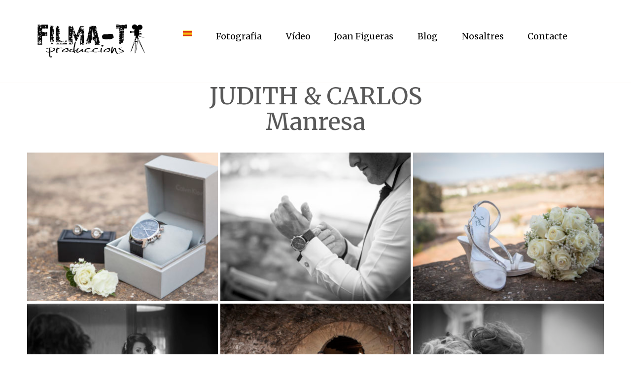

--- FILE ---
content_type: text/html; charset=UTF-8
request_url: https://www.filma-t.com/gallery/casaments-2/tm_pg_album/judith-carlos/
body_size: 12427
content:
<!DOCTYPE html>
<html lang="ca">
<head>
    <meta charset="UTF-8">
    <link rel="profile" href="http://gmpg.org/xfn/11">
    <link rel="pingback" href="https://www.filma-t.com/xmlrpc.php">

    <meta name="viewport" content="width=device-width, initial-scale=1" />
<title>JUDITH &#038; CARLOS  Manresa &#8211; Filma-T Produccions</title>
<link rel='dns-prefetch' href='//maps-api-ssl.google.com' />
<link rel='dns-prefetch' href='//fonts.googleapis.com' />
<link rel='dns-prefetch' href='//s.w.org' />
<link rel="alternate" type="application/rss+xml" title="Filma-T Produccions &raquo; canal d&#039;informació" href="https://www.filma-t.com/feed/" />
<link rel="alternate" type="application/rss+xml" title="Filma-T Produccions &raquo; Canal dels comentaris" href="https://www.filma-t.com/comments/feed/" />
<link rel="alternate" type="application/rss+xml" title="Filma-T Produccions &raquo; JUDITH &#038; CARLOS  Manresa Canal dels comentaris" href="https://www.filma-t.com/tm_pg_album/judith-carlos/feed/" />
		<script type="text/javascript">
			window._wpemojiSettings = {"baseUrl":"https:\/\/s.w.org\/images\/core\/emoji\/12.0.0-1\/72x72\/","ext":".png","svgUrl":"https:\/\/s.w.org\/images\/core\/emoji\/12.0.0-1\/svg\/","svgExt":".svg","source":{"concatemoji":"https:\/\/www.filma-t.com\/wp-includes\/js\/wp-emoji-release.min.js?ver=5.4.18"}};
			/*! This file is auto-generated */
			!function(e,a,t){var n,r,o,i=a.createElement("canvas"),p=i.getContext&&i.getContext("2d");function s(e,t){var a=String.fromCharCode;p.clearRect(0,0,i.width,i.height),p.fillText(a.apply(this,e),0,0);e=i.toDataURL();return p.clearRect(0,0,i.width,i.height),p.fillText(a.apply(this,t),0,0),e===i.toDataURL()}function c(e){var t=a.createElement("script");t.src=e,t.defer=t.type="text/javascript",a.getElementsByTagName("head")[0].appendChild(t)}for(o=Array("flag","emoji"),t.supports={everything:!0,everythingExceptFlag:!0},r=0;r<o.length;r++)t.supports[o[r]]=function(e){if(!p||!p.fillText)return!1;switch(p.textBaseline="top",p.font="600 32px Arial",e){case"flag":return s([127987,65039,8205,9895,65039],[127987,65039,8203,9895,65039])?!1:!s([55356,56826,55356,56819],[55356,56826,8203,55356,56819])&&!s([55356,57332,56128,56423,56128,56418,56128,56421,56128,56430,56128,56423,56128,56447],[55356,57332,8203,56128,56423,8203,56128,56418,8203,56128,56421,8203,56128,56430,8203,56128,56423,8203,56128,56447]);case"emoji":return!s([55357,56424,55356,57342,8205,55358,56605,8205,55357,56424,55356,57340],[55357,56424,55356,57342,8203,55358,56605,8203,55357,56424,55356,57340])}return!1}(o[r]),t.supports.everything=t.supports.everything&&t.supports[o[r]],"flag"!==o[r]&&(t.supports.everythingExceptFlag=t.supports.everythingExceptFlag&&t.supports[o[r]]);t.supports.everythingExceptFlag=t.supports.everythingExceptFlag&&!t.supports.flag,t.DOMReady=!1,t.readyCallback=function(){t.DOMReady=!0},t.supports.everything||(n=function(){t.readyCallback()},a.addEventListener?(a.addEventListener("DOMContentLoaded",n,!1),e.addEventListener("load",n,!1)):(e.attachEvent("onload",n),a.attachEvent("onreadystatechange",function(){"complete"===a.readyState&&t.readyCallback()})),(n=t.source||{}).concatemoji?c(n.concatemoji):n.wpemoji&&n.twemoji&&(c(n.twemoji),c(n.wpemoji)))}(window,document,window._wpemojiSettings);
		</script>
		<style type="text/css">
img.wp-smiley,
img.emoji {
	display: inline !important;
	border: none !important;
	box-shadow: none !important;
	height: 1em !important;
	width: 1em !important;
	margin: 0 .07em !important;
	vertical-align: -0.1em !important;
	background: none !important;
	padding: 0 !important;
}
</style>
	<link rel='stylesheet' id='jquery-swiper-css'  href='https://www.filma-t.com/wp-content/themes/wedding_focussity/assets/css/swiper.min.css?ver=3.3.0' type='text/css' media='all' />
<link rel='stylesheet' id='wp-block-library-css'  href='https://www.filma-t.com/wp-includes/css/dist/block-library/style.min.css?ver=5.4.18' type='text/css' media='all' />
<link rel='stylesheet' id='contact-form-7-css'  href='https://www.filma-t.com/wp-content/plugins/contact-form-7/includes/css/styles.css?ver=5.1.8' type='text/css' media='all' />
<link rel='stylesheet' id='tm-pg-font-awesome-css'  href='https://www.filma-t.com/wp-content/plugins/tm-gallery/media/css/frontend/font-awesome.min.css' type='text/css' media='all' />
<link rel='stylesheet' id='tm-pg-material-icons-css'  href='https://www.filma-t.com/wp-content/plugins/tm-gallery/media/css/material-icons.css' type='text/css' media='all' />
<link rel='stylesheet' id='tm-pg-fontello-css'  href='https://www.filma-t.com/wp-content/plugins/tm-gallery/media/css/frontend/fontello.css' type='text/css' media='all' />
<link rel='stylesheet' id='tm-pg-lightgallery-css'  href='https://www.filma-t.com/wp-content/plugins/tm-gallery/media/css/frontend/lightgallery.css' type='text/css' media='all' />
<link rel='stylesheet' id='tm-pg-style-frontend-css'  href='https://www.filma-t.com/wp-content/plugins/tm-gallery/media/css/admin/style-frontend.css' type='text/css' media='all' />
<link rel='stylesheet' id='tm-pg-grid-css'  href='https://www.filma-t.com/wp-content/plugins/tm-gallery/media/css/frontend/grid.css' type='text/css' media='all' />
<link rel='stylesheet' id='font-awesome-css'  href='https://www.filma-t.com/wp-content/themes/wedding_focussity/assets/css/font-awesome.min.css?ver=4.6.0' type='text/css' media='all' />
<link rel='stylesheet' id='material-icons-css'  href='https://www.filma-t.com/wp-content/themes/wedding_focussity/assets/css/material-icons.min.css?ver=2.2.0' type='text/css' media='all' />
<link rel='stylesheet' id='magnific-popup-css'  href='https://www.filma-t.com/wp-content/themes/wedding_focussity/assets/css/magnific-popup.min.css?ver=1.0.1' type='text/css' media='all' />
<link rel='stylesheet' id='arrows-css'  href='https://www.filma-t.com/wp-content/themes/wedding_focussity/assets/css/arrows.css?ver=1.0.0' type='text/css' media='all' />
<link rel='stylesheet' id='wedding_focussity-theme-style-css'  href='https://www.filma-t.com/wp-content/themes/wedding_focussity/style.css?ver=1.0.0' type='text/css' media='all' />
<style id='wedding_focussity-theme-style-inline-css' type='text/css'>
body.error404{
		background-image: url( https://www.filma-t.com/wp-content/uploads/2018/05/logo_filma-t_negre512_recortado.png );
	}
</style>
<link rel='stylesheet' id='cherry-google-fonts-wedding_focussity-css'  href='//fonts.googleapis.com/css?family=Vollkorn%3A500%2C400%2C400italic%7CMerriweather%3A400%7CPlayfair+Display%3A400%7CYesteryear%3A400&#038;subset=latin&#038;ver=5.4.18' type='text/css' media='all' />
<link rel='stylesheet' id='tm-builder-swiper-css'  href='https://www.filma-t.com/wp-content/plugins/tm-content-builder/framework/assets/css/swiper.min.css?ver=1.2.0' type='text/css' media='all' />
<link rel='stylesheet' id='tm-builder-modules-grid-css'  href='https://www.filma-t.com/wp-content/plugins/tm-content-builder/framework/assets/css/grid.css?ver=1.2.0' type='text/css' media='all' />
<link rel='stylesheet' id='tm-builder-modules-style-css'  href='https://www.filma-t.com/wp-content/plugins/tm-content-builder/framework/assets/css/style.css?ver=1.2.0' type='text/css' media='all' />
<script type='text/javascript' src='https://www.filma-t.com/wp-includes/js/jquery/jquery.js?ver=1.12.4-wp'></script>
<script type='text/javascript' src='https://www.filma-t.com/wp-includes/js/jquery/jquery-migrate.min.js?ver=1.4.1'></script>
<link rel='https://api.w.org/' href='https://www.filma-t.com/wp-json/' />
<link rel="EditURI" type="application/rsd+xml" title="RSD" href="https://www.filma-t.com/xmlrpc.php?rsd" />
<link rel="wlwmanifest" type="application/wlwmanifest+xml" href="https://www.filma-t.com/wp-includes/wlwmanifest.xml" /> 
<link rel='prev' title='SONIA &#038; DANI  Barcelona' href='https://www.filma-t.com/tm_pg_album/sonia-dani/' />
<link rel='next' title='PACO &#038; CELSO  Málaga' href='https://www.filma-t.com/tm_pg_album/album-name-4/' />
<meta name="generator" content="WordPress 5.4.18" />
<link rel="canonical" href="https://www.filma-t.com/tm_pg_album/judith-carlos/" />
<link rel='shortlink' href='https://www.filma-t.com/?p=5559' />
<link rel="alternate" type="application/json+oembed" href="https://www.filma-t.com/wp-json/oembed/1.0/embed?url=https%3A%2F%2Fwww.filma-t.com%2Ftm_pg_album%2Fjudith-carlos%2F" />
<link rel="alternate" type="text/xml+oembed" href="https://www.filma-t.com/wp-json/oembed/1.0/embed?url=https%3A%2F%2Fwww.filma-t.com%2Ftm_pg_album%2Fjudith-carlos%2F&#038;format=xml" />
<script type="text/javascript">
(function(url){
	if(/(?:Chrome\/26\.0\.1410\.63 Safari\/537\.31|WordfenceTestMonBot)/.test(navigator.userAgent)){ return; }
	var addEvent = function(evt, handler) {
		if (window.addEventListener) {
			document.addEventListener(evt, handler, false);
		} else if (window.attachEvent) {
			document.attachEvent('on' + evt, handler);
		}
	};
	var removeEvent = function(evt, handler) {
		if (window.removeEventListener) {
			document.removeEventListener(evt, handler, false);
		} else if (window.detachEvent) {
			document.detachEvent('on' + evt, handler);
		}
	};
	var evts = 'contextmenu dblclick drag dragend dragenter dragleave dragover dragstart drop keydown keypress keyup mousedown mousemove mouseout mouseover mouseup mousewheel scroll'.split(' ');
	var logHuman = function() {
		if (window.wfLogHumanRan) { return; }
		window.wfLogHumanRan = true;
		var wfscr = document.createElement('script');
		wfscr.type = 'text/javascript';
		wfscr.async = true;
		wfscr.src = url + '&r=' + Math.random();
		(document.getElementsByTagName('head')[0]||document.getElementsByTagName('body')[0]).appendChild(wfscr);
		for (var i = 0; i < evts.length; i++) {
			removeEvent(evts[i], logHuman);
		}
	};
	for (var i = 0; i < evts.length; i++) {
		addEvent(evts[i], logHuman);
	}
})('//www.filma-t.com/?wordfence_lh=1&hid=5C5DE66289D26BF16C98E95B008CF16E');
</script><style type="text/css">
.qtranxs_flag_ca {background-image: url(https://www.filma-t.com/wp-content/plugins/qtranslate-x/flags/catala.png); background-repeat: no-repeat;}
.qtranxs_flag_es {background-image: url(https://www.filma-t.com/wp-content/plugins/qtranslate-x/flags/es.png); background-repeat: no-repeat;}
.qtranxs_flag_en {background-image: url(https://www.filma-t.com/wp-content/plugins/qtranslate-x/flags/gb.png); background-repeat: no-repeat;}
</style>
<link hreflang="ca" href="https://www.filma-t.com/ca/gallery/casaments-2/tm_pg_album/judith-carlos/" rel="alternate" />
<link hreflang="es" href="https://www.filma-t.com/es/gallery/casaments-2/tm_pg_album/judith-carlos/" rel="alternate" />
<link hreflang="en" href="https://www.filma-t.com/en/gallery/casaments-2/tm_pg_album/judith-carlos/" rel="alternate" />
<link hreflang="x-default" href="https://www.filma-t.com/gallery/casaments-2/tm_pg_album/judith-carlos/" rel="alternate" />
<meta name="generator" content="qTranslate-X 3.4.6.8" />
<style type="text/css">.recentcomments a{display:inline !important;padding:0 !important;margin:0 !important;}</style><link rel="icon" href="https://www.filma-t.com/wp-content/uploads/2018/05/cropped-logo_filma-t_negre512_recortado-1-32x32.png" sizes="32x32" />
<link rel="icon" href="https://www.filma-t.com/wp-content/uploads/2018/05/cropped-logo_filma-t_negre512_recortado-1-192x192.png" sizes="192x192" />
<link rel="apple-touch-icon" href="https://www.filma-t.com/wp-content/uploads/2018/05/cropped-logo_filma-t_negre512_recortado-1-180x180.png" />
<meta name="msapplication-TileImage" content="https://www.filma-t.com/wp-content/uploads/2018/05/cropped-logo_filma-t_negre512_recortado-1-270x270.png" />
<style type="text/css">/* #Typography */body {font-style: normal;font-weight: 500;font-size: 18px;line-height: 1.4;font-family: Vollkorn, serif;letter-spacing: 0px;text-align: left;color: #616161;}h1 {font-style: normal;font-weight: 400;font-size: 41px;line-height: 1.1;font-family: Merriweather, serif;letter-spacing: 0px;text-align: inherit;color: #595959;}h2 {font-style: normal;font-weight: 400;font-size: 33px;line-height: 1.3;font-family: 'Playfair Display', serif;letter-spacing: 0px;text-align: inherit;color: #000000;}h3 {font-style: normal;font-weight: 400;font-size: 30px;line-height: 1.3;font-family: Vollkorn, serif;letter-spacing: 0px;text-align: inherit;color: #000000;}h4 {font-style: normal;font-weight: 400;font-size: 24px;line-height: 1.6;font-family: Vollkorn, serif;letter-spacing: 0px;text-align: inherit;color: #303043;}h5 {font-style: normal;font-weight: 400;font-size: 22px;line-height: 1.5;font-family: Vollkorn, serif;letter-spacing: 0px;text-align: inherit;color: #000000;}h6 {font-style: normal;font-weight: 400;font-size: 20px;line-height: 1.7;font-family: 'Playfair Display', serif;letter-spacing: 0px;text-align: inherit;color: #000000;}@media (min-width: 992px) {h1 { font-size: 68px; }h2 { font-size: 38px; }h3 { font-size: 30px; }h4 { font-size: 24px; }}a,h1 a:hover,h2 a:hover,h3 a:hover,h4 a:hover,h5 a:hover,h6 a:hover,.not-found .page-title { color: #000000; }a:hover { color: #e59075; }/* #Invert Color Scheme */.invert { color: #fff; }.invert h1 { color: #fff; }.invert h2 { color: #fff; }.invert h3 { color: #fff; }.invert h4 { color: #fff; }.invert h5 { color: #fff; }.invert h6 { color: #fff; }.invert a { color: #fff; }.invert a:hover { color: #303043; }/* #Layout */@media (min-width: 1200px) {.container {max-width: 1200px;}}/*404*/body.error404{/*background-image: url(https://www.filma-t.com/wp-content/uploads/2018/05/logo_filma-t_negre512_recortado.png);*/background-color: #000000;background-repeat: no-repeat;background-position: center top;background-attachment: scroll;}.not-found h4 {color: #616161;}#toTop {background: #e59075;}#toTop:hover {background: #000000 !important;}#toTop:before {color: #e59075;}.page-preloader__cube{border-color: #e59075;}/* #Elements */code {color: rgb(59,59,59);background: #fff;}ul li, ol li{color: #000000;}.entry-content ul li::before {color: #e59075;}blockquote::before {color: #fbf8ee;}blockquote cite {color: #898989;}.breadcrumbs__item-target,.breadcrumbs__item-sep{color: #c4c4c4;}.download_btn > a:hover {background: #e59075;color: #fff;border-color:#e59075;}/* #Header */.header-container {background-color: #ffffff;background-image: url();background-repeat: repeat;background-position: center top;background-attachment: scroll;}/* ##Logo */.site-logo {font-style: normal;font-weight: 400;font-size: 77px;font-family: Yesteryear, cursive;}.site-logo__link:hover {color: #e59075;}/* ##Top Panel */.top-panel {background-color: #f5f1e4;}.top-panel__message .info-list li a:hover{color: #e59075;}.top-panel__message .info-list li address,.top-panel__message .info-list li a{color: #898989;font-family:Vollkorn, serif;}.top-panel__menu-list .menu-item a{color: #e59075;font-family:Vollkorn, serif;}.top-panel__menu-list .menu-item a:hover{color: #898989;}.top-panel__message .fa,.top-panel__message .material-icons {color: #e59075;}.top-panel .social-list .menu-item > a {color: #e59075;}.top-panel__search .search__toggle {color:#898989;}.top-panel__search .search__toggle:hover {color:#e59075;}/* #Search Form */.search-form__field {color: #616161;}.search-form__field::-webkit-input-placeholder { color: #898989; }.search-form__field::-moz-placeholder { color: #898989; }.search-form__field:-moz-placeholder { color: #898989; }.search-form__field:-ms-input-placeholder { color: #898989; }.top-panel .search-form__submit {color: #e59075;}.top-panel .search-form__submit:hover {color: ;}#tm_builder_outer_content .tm_pb_contact_form.tm_pb_module .tm_pb_contact_field input.tm_contact_error{box-shadow: 0 0 2px #e59075;}.tm_pb_contact_form{background: #fbf8ee;}#tm_builder_outer_content .tm_pb_contact_form.tm_pb_module .tm_pb_contact_field input,#tm_builder_outer_content .tm_pb_contact_form.tm_pb_module .tm_pb_contact_field textarea{color: #c4c4c4;}#tm_builder_outer_content .tm_pb_contact_form.tm_pb_module.custom-form .tm_pb_contact_field input{background: #fbf8ee;color: #616161;}#tm_builder_outer_content .tm_pb_contact_form.tm_pb_module.custom-form .tm_pb_contact_field input::-webkit-input-placeholder,#tm_builder_outer_content .tm_pb_contact_form.tm_pb_module.custom-form .tm_pb_contact_field input::-moz-placeholder,#tm_builder_outer_content .tm_pb_contact_form.tm_pb_module.custom-form .tm_pb_contact_field input:-moz-placeholder,#tm_builder_outer_content .tm_pb_contact_form.tm_pb_module.custom-form .tm_pb_contact_field input:-ms-input-placeholder{color: #616161;}#tm_builder_outer_content .tm_pb_contact_form.tm_pb_module .tm_pb_contact_field input::-webkit-input-placeholder,#tm_builder_outer_content .tm_pb_contact_form.tm_pb_module .tm_pb_contact_field input::-moz-placeholder,#tm_builder_outer_content .tm_pb_contact_form.tm_pb_module .tm_pb_contact_field input::-moz-placeholder,#tm_builder_outer_content .tm_pb_contact_form.tm_pb_module .tm_pb_contact_field input::-ms-input-placeholder,#tm_builder_outer_content .tm_pb_contact_form.tm_pb_module .tm_pb_contact_field textarea::-webkit-input-placeholder,#tm_builder_outer_content .tm_pb_contact_form.tm_pb_module .tm_pb_contact_field textarea::-moz-placeholder,#tm_builder_outer_content .tm_pb_contact_form.tm_pb_module .tm_pb_contact_field textarea::-moz-placeholder,#tm_builder_outer_content .tm_pb_contact_form.tm_pb_module .tm_pb_contact_field textarea::-ms-input-placeholder {color: #c4c4c4;}#tm_builder_outer_content .tm_pb_contact_form.tm_pb_module .tm_pb_contact_submit {color: #000000;border-color: #000000;}#tm_builder_outer_content .tm_pb_contact_form.tm_pb_module .tm_pb_contact_submit:hover {background: #e59075;border-color: #e59075;color: #fff;}#tm_builder_outer_content .tm_pb_contact_form.tm_pb_module .tm-pb-contact-message ul li + li::before {color: #000000;}.search-form__submit::before {color: #e59075;}.search-form__submit:hover::before {color: #000000;}/* #Input Placeholders */::-webkit-input-placeholder { color: #616161; }::-moz-placeholder{ color: #616161; }:-moz-placeholder{ color: #616161; }:-ms-input-placeholder{ color: #616161; }/* #Social */.social-list a,.social-list a:hover,.share-btns__link,.share-btns__link:hover {color: #898989;}.social-list a:hover::before,.share-btns__link:hover {color: #000000;}.social-list--footer .menu-item a:hover { color: #fff; }.social-list--footer .menu-item a:hover::before { background-color: rgba(255,255,255,0.1); }/* #Social (invert scheme) */.invert .social-list a {color: #fff;}.invert .social-list a:hover {color: #e59075;}.search-form__field[type="search"] {color: #898989;}.share-btns__link > i:hover {color: #000000;}/* #Main Menu */.main-navigation .menu > li > a {color: #000000;font-family:Merriweather, serif;}.menu > li > a > .menu-item__desc {font-family:Vollkorn, serif;color: #c4c4c4;}.main-navigation .menu > li > a:hover,.main-navigation .menu > li.menu-hover > a,.main-navigation .menu > li.current_page_item > a,.main-navigation .menu > li.current_page_ancestor > a,.main-navigation .menu > li.current-menu-item > a,.main-navigation .menu > li.current-menu-ancestor > a {color: #e59075;}.main-navigation ul ul a {color: #616161;}.main-navigation .sub-menu > li > a:hover,.main-navigation .sub-menu > li.menu-hover > a,.main-navigation .sub-menu > li.current_page_item > a,.main-navigation .sub-menu > li.current_page_ancestor > a,.main-navigation .sub-menu > li.current-menu-item > a,.main-navigation .sub-menu > li.current-menu-ancestor > a {color: #e59075;}.menu-item__desc {color: #616161;}.header-container #site-navigation.main-navigation .menu > li.menu-item .sub-menu-toggle{background: #e59075;}.header-container #site-navigation.main-navigation .menu > li.menu-item .sub-menu-toggle:hover{background: #000000;}.header-container #site-navigation.main-navigation .menu > li.menu-item .sub-menu-toggle::before {color: #fff;}/* #Footer Menu */.footer-menu__items li.current-menu-item a,.footer-menu__items li.current_page_item a {color: #616161;}.main-navigation .sub-menu li.menu-item-has-children::after {color: #e59075;}.menu-toggle {color: #000000;}.menu-toggle:hover {color:#e59075;}.menu-toggle span{font-family:Playfair Display, serif;}/* #Entry Meta */.sticky__label {color: #fff;background-color: #e59075;}.entry-title a:hover{color: #e59075;}.post-list__item-content::before {background:#fbf8ee;}.post__cats a{color: #898989;border-color: #fbf8ee;}.post__cats a:hover {color: #fff;background-color: #e59075;border-color: #e59075;}.entry-meta .material-icons,.post__tags .material-icons,.entry-meta .fa,.post__tags .fa {color: rgba(251,248,238,0.3);}.posted-by,.posted-by__author,.post-featured-content {color: #898989;}.post__tags a,.post__tags {color: #e59075;}.post__tags a:hover{color: #000000;}.invert .post__cats a:hover {color: #000000;background-color: #fff;}.post-thumbnail__format-link{background:#e59075;}/* #Post Format */.format-quote .post-quote {color: #fff;}.post-quote::before {background: rgba(0,0,0,0.6);}.posts-list blockquote::before {color: rgba(255,255,255,0.05);}.post-format-link{color: #fff;}.post-format-link:hover{color: #000000;}.post-author__content{color: #616161;}/* #Author Bio */.post-author__title a:hover {color:#e59075;}.post-author__title a {color: #000000;}.post-author-bio {background: #fbf8ee;}/* #Comment Reply Link */#cancel-comment-reply-link {color: #fbf8ee;}#cancel-comment-reply-link:hover {color: #e59075;}.comment-metadata, .comment-date__time{color: #898989;}.comment-body .fn {color: #e59075;}.comment-content{color: #616161;}.comment-date:hover .comment-date__time{color: #e59075;}.comment-respond::before {background:#fbf8ee;}.comment-reply-title{font-family:Playfair Display, serif;}.comment-form__field {color: #c4c4c4;}.comment-form__field::-webkit-input-placeholder { color: #c4c4c4; }.comment-form__field::-moz-placeholder { color: #c4c4c4; }.comment-form__field:-moz-placeholder { color: #c4c4c4; }.comment-form__field:-ms-input-placeholder { color: #c4c4c4; }.posts-list.posts-list--grid-2-cols .post .entry-footer::before,.posts-list.posts-list--grid-3-cols .post .entry-footer::before,.posts-list.posts-list--masonry-2-cols .post .entry-footer::before,.posts-list.posts-list--masonry-3-cols .post .entry-footer::before {background:#fbf8ee;}.comment-form .comment-notes,#cancel-comment-reply-link {color: #000000;}.comment-form .form-submit .submit {color: #000000;border-color:#000000;}.comment-form .form-submit .submit:hover {color: #fff;border-color:#e59075;background: #e59075;}.entry-meta * {color: #898989;}.post__date a time:hover{color: #e59075;}.single.single-post .entry-footer {border-color: #fbf8ee;}.post-gallery .swiper-button-next, .post-gallery .swiper-button-prev {color: #616161;}.post-gallery .swiper-button-next:hover,.post-gallery .swiper-button-prev:hover {color: #e59075 !important;background-color: /* Variable not found */;}.posts-list .post-thumbnail__link {background: -webkit-linear-gradient(45deg,#e59075 0%, #fbf8ee 100%);background: linear-gradient(45deg, #e59075 0%,#fbf8ee 100%);}.post-password-form input[type="submit"]{color: #000000;}.post-password-form input[type="submit"]:hover{background: #e59075;border-color: #e59075;color: #fff;}/* #Paginations */.page-numbers,.page-links a {color: #000000;}a.page-numbers:hover,.page-numbers.current,.page-links a:hover,.page-links > .page-links__item {color: #e59075;}.page-numbers.next,.page-numbers.prev {color: #000000;}.page-numbers.next:hover,.page-numbers.prev:hover {color: #e59075;}/* #Breadcrumbs */.breadcrumbs__item {font-style: italic;font-weight: 400;font-size: 16px;line-height: 1.5;font-family: Vollkorn, serif;letter-spacing: 0px;}/* #Footer */.site-footer {background-color: #ffffff;}.footer-area-wrap {background-color: #ffffff;}.site-info a:hover {color: #616161;}.footer-container .site-info {border-color: #fbf8ee;}.footer-copyright{color: #c4c4c4;}.footer-copyright a{color: #e59075;}.footer-copyright a:hover{color: #000000;}footer .social-list .menu-item > a {color:#c4c4c4;}footer .social-list .menu-item > a:hover {color:#000000;}/* #ToTop button */#toTop {color: #e59075;}#toTop:hover {color: #fff;background-color: #e59075;border-color: #e59075;}#toTop:before {color: #fbf8ee;}/* #Page Preloader */.page-preloader__cube:before {background-color: #fbf8ee;}/* #Button Appearance Styles (regular scheme) */.btn-default,.btn-primary,.btn-secondary,.btn-default:hover,.btn-primary:hover,.btn-secondary:hover {color: #fff;}.btn-default {background-color: #000000;border-color: #000000;}.btn-default:hover {background-color: #e59075;border-color: #e59075;}.btn-primary {border-color: #000000;color: #000000;}.btn-primary:hover {background-color: #e59075;border-color: #e59075;}.btn-primary:focus {box-shadow: 0 0 10px #fbf8ee;}.btn-secondary {background-color: #e59075;border-color: #e59075;}.btn-secondary:hover {background-color: rgb(204,119,92);border-color: rgb(204,119,92);}.btn-secondary:focus {box-shadow: 0 0 10px #e59075;}/* #Button Appearance Styles (invert scheme) */.invert .btn-default {color: #000000;background-color: #fff;border-color: #fff;}.invert .btn-default:hover {color: #000000;background-color: #303043;border-color: #303043;}.invert .btn-default:focus {box-shadow: 0 0 10px #fff;}.invert .btn-primary {color: #000000;background-color: #fff;border-color: #fff;}.invert .btn-primary:hover {color: #000000;background-color: rgb(230,230,230);border-color: rgb(230,230,230);}.invert .btn-primary:focus {box-shadow: 0 0 10px #fff;}.invert .btn-secondary {color: #000000;background-color: #303043;border-color: #303043;}.invert .btn-secondary:hover {color: #000000;background-color: rgb(23,23,42);border-color: rgb(23,23,42);}.invert .btn-secondary:focus {box-shadow: 0 0 10px #303043;}/* #Widgets (defaults) */.widget li {color: #000000;}.invert .widget li {color: #fff;}.invert .widget select {color: #616161;}/* #Widget Calendar */.widget_calendar caption {color: #616161;}.widget_calendar th {color: #616161;}.widget_calendar tbody td > a:hover {background: #e59075;color: #fff;}.widget_calendar #next > a,.widget_calendar #prev > a{color:#e59075;}.widget_calendar #next > a:hover,.widget_calendar #prev > a:hover{color:#000000}.widget_calendar thead th{color: #c4c4c4;}/* #Widget Tag Cloud */.invert .tagcloud a:hover {color: #fff;background-color: #e59075;}/* #Widget Recent Posts */.widget_recent_entries .post-date {color: #616161;}.invert .widget_recent_entries .post-date {color: rgb(230,230,230);}.custom-posts h6 a:hover {color: #e59075;}.custom-posts .post__comments a{color: #e59075;}.custom-posts .post__comments a:hover{color: #000000;}.widget_archive li::before, .widget_categories li::before, .widget_pages li::before, .widget_meta li::before, .widget_rss li::before, .widget_nav_menu li::before {color:#e59075;}.widget_recent_comments li span{color:#e59075;}.widget_recent_comments li{font-family:Playfair Display, serif;}.widget .widget-title::before {background: #fbf8ee;}.tagcloud a {border-color:#fbf8ee;color: #898989;}.tagcloud a:hover {border-color: #e59075;background: #e59075;color: #fff;}.widget-taxonomy-tiles__title a {color: #000000;}.widget-taxonomy-tiles__title a:hover {color: #e59075;}.widget-taxonomy-tiles__content .post-count{color:#898989;}.invert .widget-image-grid__content::before{background: #e59075;}.invert .widget-image-grid__title a:hover,.invert .widget-image-grid__link:hover {color: #fbf8ee;}/* #Carousel */#tm_builder_outer_content .tm_pb_widget_area .widget-carousel .swiper-slide .inner .entry-footer .post__comments{color:#e59075;}#tm_builder_outer_content .tm_pb_widget_area .widget-carousel .swiper-slide .inner .entry-footer .post__comments:hover{color:#000000;}#tm_builder_outer_content .tm_pb_widget_area .widget-carousel .swiper-slide .inner .entry-footer .post__date time:hover{color:#e59075;} .tm_pb_widget_area .widget-carousel .swiper-slide .inner .entry-content h6 a:hover{color:#e59075;}.swiper-slide .post-thumbnail__link::before {background: #e59075;}.swiper-slide:hover {background-color: rgba(251,248,238,0.1);}.swiper-pagination-bullet {background-color: #fbf8ee;}.swiper-button-next,.swiper-button-prev {color: #fff;background-color: #e59075;}.instagram__cover {background-color: #fbf8ee;}.invert .instagram__cover {background-color: #fff;color: #fbf8ee;}.subscribe-block__input { color: #616161; }.subscribe-block__submit:hover {background: #e59075;border-color: #e59075;color: #fff;}.follow-block .social-list--widget .menu-item a:hover::before {color: #e59075;}#tm_builder_outer_content .tm_pb_text.tm_pb_module h3 > a {color: #e59075;}#tm_builder_outer_content .tm_pb_text.tm_pb_module h3 > a:hover {color: #898989;}#tm_builder_outer_content .tm_pb_button_module_wrapper.tm_pb_module .tm_pb_button:hover a {color: #fff ;}#tm_builder_outer_content .tm_pb_social_media_follow li.tm_pb_social_icon a.icon{color: #c4c4c4 !important;}#tm_builder_outer_content .tm_pb_social_media_follow.tm_pb_module .tm_pb_social_icon .icon:hover {color: #e59075 !important;}#tm_builder_outer_content .tm_pb_button_module_wrapper.tm_pb_module .tm_pb_button:hover {background: #e59075;border-color: #e59075;color: #fff;}#tm_builder_outer_content .tm_pb_text p > span > a:hover{color: #000000 !important;}#tm_builder_outer_content .tm_pb_blurb h4{color: #000000;}#tm_builder_outer_content .tm_pb_blurb h4 a:hover{color: #e59075;}#tm_builder_outer_content .tm_pb_blurb.tm_pb_module .tm_pb_blurb_content address {color: #000000;}#tm_builder_outer_content .tm_pb_section .tm_pb_counters.tm_pb_module .tm_pb_counter_container .tm_pb_counter_amount .tm_pb_counter_amount_number{color: #898989;}#tm_builder_outer_content .tm_pb_circle_counter.tm_pb_module .percent p{color: #000000;font-family:Merriweather, serif;}#tm_builder_outer_content .tm_pb_circle_counter.tm_pb_module h3,#tm_builder_outer_content .tm_pb_number_counter.tm_pb_module h3{color: #898989;}#tm_builder_outer_content .tm_pb_toggle.tm_pb_module{background: #fbf8ee;}#tm_builder_outer_content .tm_pb_toggle .tm_pb_toggle_title:before{color: #e59075;}#tm_builder_outer_content .tm_pb_audio_module{background: #e59075;}#tm_builder_outer_content .tm_pb_post_slider.tm_pb_bg_layout_light .post-meta a:hover{color: #e59075 !important;}#tm_builder_outer_content .tm_pb_swiper.tm_pb_module .entry-meta time{color: #e59075;}#tm_builder_outer_content .tm_pb_swiper.tm_pb_module .entry-meta time:hover{color: #000000;}#tm_builder_outer_content .tm_pb_swiper.tm_pb_module .entry-footer .btn:hover,#tm_builder_outer_content .tm_pb_module.tm_pb_blog .more-link:hover,#tm_builder_outer_content .tm_pb_module.tm_pb_posts .btn:hover{border-color:#e59075;background:#e59075;color: #fff;}#tm_builder_outer_content .tm_pb_module.tm_pb_blog .entry-title a:hover,.swiper-slide .entry-content h6 a:hover,#tm_builder_outer_content .tm_pb_swiper.tm_pb_module .post__cats a:hover,#tm_builder_outer_content .tm_pb_module .tm-posts_item_title a:hover{color: #e59075;}#tm_builder_outer_content .tm_pb_swiper.tm_pb_module .swiper-button-next,#tm_builder_outer_content .tm_pb_swiper.tm_pb_module .swiper-button-prev{color: #000000;}.swiper-pagination-clickable .swiper-pagination-bullet{background: #000000;}.swiper-pagination-clickable .swiper-pagination-bullet:hover,.swiper-pagination-clickable .swiper-pagination-bullet.swiper-pagination-bullet-active {background:#e59075;}#tm_builder_outer_content .tm_pb_swiper.tm_pb_module .swiper-button-next:hover,#tm_builder_outer_content .tm_pb_swiper.tm_pb_module .swiper-button-prev:hover{color:#e59075;}#tm_builder_outer_content .tm_pb_module .tm_audio_content,#tm_builder_outer_content .tm_pb_module .tm_quote_content,#tm_builder_outer_content .tm_pb_module .tm_link_content {background:#e59075;}#tm_builder_outer_content .tm_pb_module.tm_pb_taxonomy .tm_pb_taxonomy__content h6 a:hover{color: #e59075;}#tm_builder_outer_content .tm_pb_module.tm_pb_taxonomy .post-count{color: #e59075;}.tm_pb_taxonomy__content .btn:hover{border-color:#e59075;background:#e59075;color: #fff;}#tm_builder_outer_content .tm_pb_slide_content p:last-of-type {color: #616161;}#tm_builder_outer_content .tm_pb_slider.tm_pb_module .tm_pb_button {background: #e59075;}#tm_builder_outer_content .tm_pb_slider.tm_pb_module .tm-pb-slider-arrows .tm-pb-arrow-prev,#tm_builder_outer_content .tm_pb_slider.tm_pb_module .tm-pb-slider-arrows .tm-pb-arrow-next{color:#616161 !important;}#tm_builder_outer_content .tm_pb_slider.tm_pb_module .tm-pb-slider-arrows .tm-pb-arrow-prev:hover,#tm_builder_outer_content .tm_pb_slider.tm_pb_module .tm-pb-slider-arrows .tm-pb-arrow-next:hover{color:#e59075 !important;}#tm_builder_outer_content .tm_pb_slider.tm_pb_module .tm_pb_button:hover {background: #fbf8ee;color: #000000;}#tm_builder_outer_content .tm_pb_team_member.tm_pb_module .tm_pb_member_position {color: #898989;}.tm_pb_builder #tm_builder_outer_content .tm_pb_team_member h4 a:hover{color: #e59075;}#tm_builder_outer_content .tm_pb_member_social_links a{color: #c4c4c4;}#tm_builder_outer_content .tm_pb_member_social_links a:hover{color: #e59075;}#tm_builder_outer_content .tm_pb_module.tm_pb_testimonial .tm_pb_testimonial_description_inner{color: #898989;}#tm_builder_outer_content .tm_pb_module.tm_pb_testimonial .tm_pb_testimonial_author{font-family:Merriweather, serif;color: #000000;}#tm_builder_outer_content .tm_pb_cta.tm_pb_module .tm_pb_promo_button {background: #e59075;}#tm_builder_outer_content .tm_pb_cta.tm_pb_module .tm_pb_promo_button:hover {background: #fbf8ee;color: #000000;}#tm_builder_outer_content .tm_pb_tabs.tm_pb_module .tm_pb_tabs_controls li.tm_pb_tab_active::after,#tm_builder_outer_content .tm_pb_tabs.tm_pb_module .tm_pb_tabs_controls li.tm_pb_tab_active{background:#fbf8ee;}#tm_builder_outer_content .tm_pb_tabs.tm_pb_module .tm_pb_tabs_controls li{background: #f5f1e4;}#tm_builder_outer_content .tm_pb_tabs.tm_pb_module .tm_pb_tabs_controls li a{color: #000000;}#tm_builder_outer_content .tm_pb_tabs.tm_pb_module .tm_pb_all_tabs{background:#fbf8ee;}#tm_builder_outer_content .tm_pb_countdown_timer .section .value {color: #000000;}#tm_builder_outer_content .tm_pb_countdown_timer.tm_pb_module .values .value,#tm_builder_outer_content .tm_pb_section .tm_pb_number_counter.tm_pb_module .percent-value {font-family:Merriweather, serif;}#tm_builder_outer_content .tm_pb_countdown_timer.tm_pb_module{background:#fbf8ee;} .tm-pg_frontend .tm-pg_front_gallery .tm_pg_gallery-item_link::before{background: #e59075;}.tm-pg_front_gallery-grid .tm_pg_gallery-item_label,.tm-pg_front_gallery-masonry .tm_pg_gallery-item_label,.tm-pg_front_gallery-justify .tm_pg_gallery-item_label{background: #000000;font-family:Vollkorn, serif;}.tm-pg_front_gallery-grid .tm_pg_gallery-item_title,.tm-pg_front_gallery-masonry .tm_pg_gallery-item_title,.tm-pg_front_gallery-justify .tm_pg_gallery-item_title{color:#fff;}.tm-pg_front_gallery-grid .tm_pg_gallery-item_counter,.tm-pg_front_gallery-masonry .tm_pg_gallery-item_counter,.tm-pg_front_gallery-justify .tm_pg_gallery-item_counter{color:#fff;font-family:Vollkorn, serif;}.tm-pg_front_gallery-grid .tm_pg_gallery-item_description,.tm-pg_front_gallery-masonry .tm_pg_gallery-item_description,.tm-pg_front_gallery-justify .tm_pg_gallery-item_description{font-family:Vollkorn, serif;} .tm-pg_front_gallery-grid .tm_pg_gallery-item_show-more a{background: #000000; } .tm-pg_front_gallery-grid .tm_pg_gallery-item_show-more a:hover{background: #e59075; } .tm-pg_frontend .tm-pg_front_gallery-navigation .tm_pg_nav-links .tm_pg_page-numbers{font-family:Vollkorn, serif;color: #000000; } .tm-pg_frontend .tm-pg_front_gallery-navigation .tm_pg_nav-links .tm_pg_page-numbers:not(.current):hover, .tm-pg_frontend .tm-pg_front_gallery-navigation .tm_pg_nav-links .tm_pg_page-numbers.current{color: #e59075; } .tm-pg_frontend .tm-pg_front_gallery-navigation .tm_pg_nav-links .tm_pg_page-numbers i{color: #000000; } .tm-pg_frontend .tm-pg_front_gallery .load-more-button .btn{font-family:Vollkorn, serif; } .tm-pg_frontend .tm-pg_front_gallery .load-more-button .btn:hover{border-color: #e59075;background:#e59075;color: #fff; }#tm_builder_outer_content .tm_pb_module.tm_pb_testimonial .tm_pb_testimonial_description_inner{color: #898989;}#tm_builder_outer_content .tm_pb_module.tm_pb_testimonial .tm_pb_testimonial_author{font-family:Merriweather, serif;color: #000000;}#tm_builder_outer_content .tm-pb-spinner-double-bounce .tm-pb-double-bounce1,#tm_builder_outer_content .tm-pb-spinner-double-bounce .tm-pb-double-bounce2 {background: #fbf8ee;}#tm_builder_outer_content .tm_pb_audio_module{background: #e59075;}#tm_builder_outer_content .tm_pb_promo{color: #898989;}#tm_builder_outer_content .tm_pb_promo .tm_pb_promo_button{background-color: #898989;color: #fbf8ee;}#tm_builder_outer_content .tm_pb_promo .tm_pb_promo_button:after{color: #fbf8ee;}#tm_builder_outer_content .tm_pb_video_play:before{color: #fbf8ee;}#tm_builder_outer_content .tm_pb_module.tm_pb_taxonomy .tm_pb_taxonomy__content h6 a:hover{color: #e59075;}#tm_builder_outer_content .tm_pb_module.tm_pb_taxonomy .post-count{color: #e59075;}.tm_pb_taxonomy__content .btn:hover{border-color:#e59075;background:#e59075;color: #fff;}#tm_builder_outer_content .tm_pb_text.tm_pb_module h3 > a {color: #e59075;}#tm_builder_outer_content .tm_pb_text.tm_pb_module h3 > a:hover {color: #898989;}#tm_builder_outer_content .tm_pb_button_module_wrapper.tm_pb_module .tm_pb_button:hover a {color: #fff ;}#tm_builder_outer_content .tm_pb_social_media_follow li.tm_pb_social_icon a.icon{color: #c4c4c4 !important;}#tm_builder_outer_content .tm_pb_social_media_follow.tm_pb_module .tm_pb_social_icon .icon:hover {color: #e59075 !important;}#tm_builder_outer_content .tm_pb_button_module_wrapper.tm_pb_module .tm_pb_button:hover {background: #e59075;border-color: #e59075;color: #fff;}#tm_builder_outer_content .tm_pb_text p > span > a:hover{color: #000000 !important;}#tm_builder_outer_content .tm_pb_post_slider.tm_pb_bg_layout_light .post-meta a:hover{color: #e59075 !important;}#tm_builder_outer_content .tm_pb_swiper.tm_pb_module .entry-meta time{color: #e59075;}#tm_builder_outer_content .tm_pb_swiper.tm_pb_module .entry-meta time:hover{color: #000000;}#tm_builder_outer_content .tm_pb_swiper.tm_pb_module .entry-footer .btn:hover,#tm_builder_outer_content .tm_pb_module.tm_pb_blog .more-link:hover,#tm_builder_outer_content .tm_pb_module.tm_pb_posts .btn:hover{border-color:#e59075;background:#e59075;color: #fff;}#tm_builder_outer_content .tm_pb_module.tm_pb_blog .entry-title a:hover,.swiper-slide .entry-content h6 a:hover,#tm_builder_outer_content .tm_pb_swiper.tm_pb_module .post__cats a:hover,#tm_builder_outer_content .tm_pb_module .tm-posts_item_title a:hover{color: #e59075;}#tm_builder_outer_content .tm_pb_swiper.tm_pb_module .swiper-button-next,#tm_builder_outer_content .tm_pb_swiper.tm_pb_module .swiper-button-prev{color: #000000;}.swiper-pagination-clickable .swiper-pagination-bullet{background: #000000;}.swiper-pagination-clickable .swiper-pagination-bullet:hover,.swiper-pagination-clickable .swiper-pagination-bullet.swiper-pagination-bullet-active {background:#e59075;}#tm_builder_outer_content .tm_pb_swiper.tm_pb_module .swiper-button-next:hover,#tm_builder_outer_content .tm_pb_swiper.tm_pb_module .swiper-button-prev:hover{color:#e59075;}#tm_builder_outer_content .tm_pb_module .tm_audio_content,#tm_builder_outer_content .tm_pb_module .tm_quote_content,#tm_builder_outer_content .tm_pb_module .tm_link_content {background:#e59075;}#tm_builder_outer_content .tm_pb_pricing.tm_pb_module .tm_pb_pricing_table_button:hover {background: #e59075;color: #fff;border-color: #e59075;}#tm_builder_outer_content .tm_pb_pricing.tm_pb_module .tm_pb_pricing_title{color: #000000;}#tm_builder_outer_content .tm_pb_pricing.tm_pb_module .tm_pb_best_value{color: #898989;}#tm_builder_outer_content .tm_pb_pricing.tm_pb_module .tm_pb_tm_price {color: #000000;font-family:Merriweather, serif;}#tm_builder_outer_content .tm_pb_pricing .tm_pb_featured_table{background: #fbf8ee;}#tm_builder_outer_content .tm_pb_tabs.tm_pb_module .tm_pb_tabs_controls li.tm_pb_tab_active::after,#tm_builder_outer_content .tm_pb_tabs.tm_pb_module .tm_pb_tabs_controls li.tm_pb_tab_active{background:#fbf8ee;}#tm_builder_outer_content .tm_pb_tabs.tm_pb_module .tm_pb_tabs_controls li{background: #f5f1e4;}#tm_builder_outer_content .tm_pb_tabs.tm_pb_module .tm_pb_tabs_controls li a{color: #000000;}#tm_builder_outer_content .tm_pb_tabs.tm_pb_module .tm_pb_all_tabs{background:#fbf8ee;}#tm_builder_outer_content .tm_pb_countdown_timer .section .value {color: #000000;}#tm_builder_outer_content .tm_pb_countdown_timer.tm_pb_module .values .value,#tm_builder_outer_content .tm_pb_section .tm_pb_number_counter.tm_pb_module .percent-value {font-family:Merriweather, serif;}#tm_builder_outer_content .tm_pb_countdown_timer.tm_pb_module{background:#fbf8ee;}#tm_builder_outer_content .tm_pb_blurb h4{color: #000000;}#tm_builder_outer_content .tm_pb_blurb h4 a:hover{color: #e59075;}#tm_builder_outer_content .tm_pb_blurb.tm_pb_module .tm_pb_blurb_content address {color: #000000;}#tm_builder_outer_content .tm_pb_slide_content p:last-of-type {color: #616161;}#tm_builder_outer_content .tm_pb_slider.tm_pb_module .tm_pb_button {background: #e59075;}#tm_builder_outer_content .tm_pb_slider.tm_pb_module .tm-pb-slider-arrows .tm-pb-arrow-prev,#tm_builder_outer_content .tm_pb_slider.tm_pb_module .tm-pb-slider-arrows .tm-pb-arrow-next{color:#616161 !important;}#tm_builder_outer_content .tm_pb_slider.tm_pb_module .tm-pb-slider-arrows .tm-pb-arrow-prev:hover,#tm_builder_outer_content .tm_pb_slider.tm_pb_module .tm-pb-slider-arrows .tm-pb-arrow-next:hover{color:#e59075 !important;}#tm_builder_outer_content .tm_pb_slider.tm_pb_module .tm_pb_button:hover {background: #fbf8ee;color: #000000;}</style>		<style type="text/css" id="wp-custom-css">
			input[type="text"],
[type="email"],
[type="tel"]{
	height:12px;
	font-size:12px;
}

label{
	font-variant:small-caps;
}

input[type="submit"]{
	text-align:center;
}

textarea{
	height:50px;
}

#pruebaForm{
	text-align:right;
}

.menuLenguaje{
	font-size:10px;
}		</style>
		</head>

<body class="tm_pg_album-template-default single single-tm_pg_album postid-5559 header-layout-boxed content-layout-boxed footer-layout-boxed blog-default position-fullwidth sidebar-1-3 tm_pb_builder">
<div class="page-preloader-cover">
			<div class="page-preloader">
				<div class="page-preloader__cube "></div>
			</div>
		</div><div id="page" class="site">
    <a class="skip-link screen-reader-text"
       href="#content">Skip to content</a>
    <header id="masthead" class="site-header minimal container" role="banner">
                        <div class="header-container">
            <div class="header-container_wrap container">
                
<div class="header-container__flex">
<!--	-->	<div class="site-branding">
		<div class="site-logo"><a class="site-logo__link" href="https://www.filma-t.com/" rel="home"><img src="https://www.filma-t.com/wp-content/uploads/2018/05/logo_filma-t_negre512_recortado.png" alt="Filma-T Produccions" class="site-link__img" ></a></div>			</div>
		<nav id="site-navigation" class="main-navigation" role="navigation">
		<button class="menu-toggle" aria-controls="main-menu" aria-expanded="false">
			<i class="fa  fa-bars"></i>
            <span>
                Menu            </span>
		</button>
		<ul id="main-menu" class="menu"><li id="menu-item-4768" class="qtranxs-lang-menu qtranxs-lang-menu-ca menu-item menu-item-type-custom menu-item-object-custom menu-item-has-children menu-item-4768"><a title="Català" href="#"><img src="https://www.filma-t.com/wp-content/plugins/qtranslate-x/flags/catala.png" alt="Català" /></a>
<ul class="sub-menu">
	<li id="menu-item-5739" class="qtranxs-lang-menu-item qtranxs-lang-menu-item-es menu-item menu-item-type-custom menu-item-object-custom menu-item-5739"><a title="Español" href="https://www.filma-t.com/es/gallery/casaments-2/tm_pg_album/judith-carlos/"><img src="https://www.filma-t.com/wp-content/plugins/qtranslate-x/flags/es.png" alt="Español" />&nbsp;Español</a></li>
	<li id="menu-item-5740" class="qtranxs-lang-menu-item qtranxs-lang-menu-item-en menu-item menu-item-type-custom menu-item-object-custom menu-item-5740"><a title="English" href="https://www.filma-t.com/en/gallery/casaments-2/tm_pg_album/judith-carlos/"><img src="https://www.filma-t.com/wp-content/plugins/qtranslate-x/flags/gb.png" alt="English" />&nbsp;English</a></li>
</ul>
</li>
<li id="menu-item-4825" class="menu-item menu-item-type-custom menu-item-object-custom menu-item-has-children menu-item-4825"><a href="#">Fotografia</a>
<ul class="sub-menu">
	<li id="menu-item-4866" class="menu-item menu-item-type-post_type menu-item-object-page menu-item-4866"><a href="https://www.filma-t.com/home/fotografia/casaments/">Casaments</a></li>
	<li id="menu-item-4830" class="menu-item menu-item-type-post_type menu-item-object-page menu-item-4830"><a href="https://www.filma-t.com/home/recien-nacido/">Recent nascut</a></li>
	<li id="menu-item-5587" class="menu-item menu-item-type-custom menu-item-object-custom menu-item-5587"><a target="_blank" rel="noopener noreferrer" href="http://www.photoshoottours.com">Photoshoot Tours</a></li>
	<li id="menu-item-4860" class="menu-item menu-item-type-post_type menu-item-object-page menu-item-4860"><a href="https://www.filma-t.com/home/sessions-personalitzades/">Sessions personalitzades</a></li>
	<li id="menu-item-4865" class="menu-item menu-item-type-post_type menu-item-object-page menu-item-4865"><a href="https://www.filma-t.com/home/fotografia/interiorisme/">Interiorisme</a></li>
	<li id="menu-item-5738" class="menu-item menu-item-type-post_type menu-item-object-page menu-item-5738"><a href="https://www.filma-t.com/fotografia-moda/">Moda</a></li>
	<li id="menu-item-4864" class="menu-item menu-item-type-post_type menu-item-object-page menu-item-4864"><a href="https://www.filma-t.com/home/fotografia/corporativa/">Corporativa</a></li>
	<li id="menu-item-4863" class="menu-item menu-item-type-post_type menu-item-object-page menu-item-4863"><a href="https://www.filma-t.com/home/fotografia/fotoperiodisme-2/">Fotoperiodisme</a></li>
	<li id="menu-item-4862" class="menu-item menu-item-type-post_type menu-item-object-page menu-item-4862"><a href="https://www.filma-t.com/home/fotografia/esportiva/">Esportiva</a></li>
</ul>
</li>
<li id="menu-item-4821" class="menu-item menu-item-type-custom menu-item-object-custom menu-item-has-children menu-item-4821"><a href="#">Vídeo</a>
<ul class="sub-menu">
	<li id="menu-item-4889" class="menu-item menu-item-type-post_type menu-item-object-page menu-item-4889"><a href="https://www.filma-t.com/home/audiovisual/video-casament/">Casaments</a></li>
	<li id="menu-item-4886" class="menu-item menu-item-type-post_type menu-item-object-page menu-item-4886"><a href="https://www.filma-t.com/home/booktrailers/">Booktrailers</a></li>
	<li id="menu-item-4888" class="menu-item menu-item-type-post_type menu-item-object-page menu-item-4888"><a href="https://www.filma-t.com/home/audiovisual/documental/">Documental</a></li>
	<li id="menu-item-4887" class="menu-item menu-item-type-post_type menu-item-object-page menu-item-4887"><a href="https://www.filma-t.com/home/audiovisual/corporatiu/">Corporatiu</a></li>
	<li id="menu-item-4885" class="menu-item menu-item-type-post_type menu-item-object-page menu-item-4885"><a href="https://www.filma-t.com/home/audiovisual/video-moda/">Moda</a></li>
</ul>
</li>
<li id="menu-item-1251" class="menu-item menu-item-type-post_type menu-item-object-page menu-item-has-children menu-item-1251"><a href="https://www.filma-t.com/home/joan-figueras/">Joan Figueras</a>
<ul class="sub-menu">
	<li id="menu-item-1379" class="menu-item menu-item-type-custom menu-item-object-custom menu-item-has-children menu-item-1379"><a href="#">Castells</a>
	<ul class="sub-menu">
		<li id="menu-item-4492" class="menu-item menu-item-type-post_type menu-item-object-page menu-item-4492"><a href="https://www.filma-t.com/home/joan-figueras/castells-2-2/batec-casteller/">Batec Casteller</a></li>
	</ul>
</li>
	<li id="menu-item-4495" class="menu-item menu-item-type-post_type menu-item-object-page menu-item-4495"><a href="https://www.filma-t.com/home/viatges/">Viatges</a></li>
	<li id="menu-item-4494" class="menu-item menu-item-type-post_type menu-item-object-page menu-item-4494"><a href="https://www.filma-t.com/home/fotografia-de-carrer/">Fotografia de carrer</a></li>
	<li id="menu-item-4493" class="menu-item menu-item-type-post_type menu-item-object-page menu-item-4493"><a href="https://www.filma-t.com/home/joan-figueras/castells-2-2/castells/">Fotografia Castells</a></li>
</ul>
</li>
<li id="menu-item-1183" class="open-left menu-item menu-item-type-post_type menu-item-object-page current_page_parent menu-item-1183"><a href="https://www.filma-t.com/home/blog/">Blog</a></li>
<li id="menu-item-4471" class="menu-item menu-item-type-custom menu-item-object-custom menu-item-has-children menu-item-4471"><a href="#">Nosaltres</a>
<ul class="sub-menu">
	<li id="menu-item-1451" class="menu-item menu-item-type-post_type menu-item-object-page menu-item-1451"><a href="https://www.filma-t.com/home/nosaltres/">Qui som?</a></li>
	<li id="menu-item-1457" class="menu-item menu-item-type-post_type menu-item-object-page menu-item-1457"><a href="https://www.filma-t.com/home/premsa/">Premsa</a></li>
</ul>
</li>
<li id="menu-item-4436" class="menu-item menu-item-type-post_type menu-item-object-page menu-item-4436"><a href="https://www.filma-t.com/home/contacte-3/">Contacte</a></li>
</ul>	</nav><!-- #site-navigation -->
	</div>
            </div>
        </div><!-- .header-container -->
    </header><!-- #masthead -->

    <div id="content" class="site-content container">


	
	<div class="site-content_wrap container">


		<div class="row">

			<div id="primary" class="col-xs-12 col-md-12">

				
				<main id="main" class="site-main" role="main">

						<article id="post-5559" class="post-5559 tm_pg_album type-tm_pg_album status-publish hentry no-thumb">
		<header class="entry-header">
			<h1 class="entry-title">JUDITH &#038; CARLOS <br> Manresa</h1>
		</header><!-- .entry-header -->
		<div class="entry-content">
						<svg version="1.1" xmlns="http://www.w3.org/2000/svg" xmlns:xlink="http://www.w3.org/1999/xlink" viewBox="0 0 66 66" height="0" width="0" style="position:absolute">
	<g id="preloader">
		<circle class="path" fill="transparent" stroke-width="3" cx="33" cy="33" r="30" stroke="url(#gradient)" stroke-linejoin="round"/>
		<linearGradient id="gradient">
			<stop class="stop-color" offset="50%" stop-color="#298ffc" stop-opacity="1"/>
			<stop class="stop-color" offset="65%" stop-color="#298ffc" stop-opacity=".5"/>
			<stop class="stop-color" offset="100%" stop-color="#298ffc" stop-opacity="0"/>
		</linearGradient>
	</g>
</svg>
<div class="tm-pg_frontend" data-id="5559"	 data-view="grid" data-post-id="5559">
	<div class="tm-pg_front_gallery ">
				<div class="tm-pg_front_gallery-preloader tm-pg_hidden">
			<svg version="1.1"
				xmlns="http://www.w3.org/2000/svg"
				xmlns:xlink="http://www.w3.org/1999/xlink"
				viewBox="0 0 66 66"
				class="preloader"
				style="display:inline-block">
				<use xmlns:xlink="http://www.w3.org/1999/xlink" xlink:href="#preloader"></use>
			</svg>
		</div>
		
<div class="tm-pg_front_gallery-grid  tm-pg_animation-fade tm-pg_hover-fade"
	 data-load-more-img="">
	<div class="row">
		<div class="tm_pg_gallery-item col-xs-6 col-lg-4 "
	 data-id="5373" data-type="img">
	<div class="tm_pg_gallery-item-wrapper">
				<a href="https://www.filma-t.com/wp-content/uploads/2018/08/JudithCarlos_Casament_001-1620x1080.jpg" class="tm_pg_gallery-item_link" data-effect="fadeIn">
						<img src="https://www.filma-t.com/wp-content/uploads/2018/08/JudithCarlos_Casament_001-384x300.jpg">
			<div class="tm_pg_gallery-item_meta">
																	<h3 class="tm_pg_gallery-item_title">Judith&Carlos_Casament_001</h3>
																				</div>
		</a>
	</div>
</div>
<div class="tm_pg_gallery-item col-xs-6 col-lg-4 "
	 data-id="5374" data-type="img">
	<div class="tm_pg_gallery-item-wrapper">
				<a href="https://www.filma-t.com/wp-content/uploads/2018/08/JudithCarlos_Casament_015-1620x1080.jpg" class="tm_pg_gallery-item_link" data-effect="fadeIn">
						<img src="https://www.filma-t.com/wp-content/uploads/2018/08/JudithCarlos_Casament_015-384x300.jpg">
			<div class="tm_pg_gallery-item_meta">
																	<h3 class="tm_pg_gallery-item_title">Judith&Carlos_Casament_015</h3>
																				</div>
		</a>
	</div>
</div>
<div class="tm_pg_gallery-item col-xs-6 col-lg-4 "
	 data-id="5375" data-type="img">
	<div class="tm_pg_gallery-item-wrapper">
				<a href="https://www.filma-t.com/wp-content/uploads/2018/08/JudithCarlos_Casament_033-1620x1080.jpg" class="tm_pg_gallery-item_link" data-effect="fadeIn">
						<img src="https://www.filma-t.com/wp-content/uploads/2018/08/JudithCarlos_Casament_033-384x300.jpg">
			<div class="tm_pg_gallery-item_meta">
																	<h3 class="tm_pg_gallery-item_title">Judith&Carlos_Casament_033</h3>
																				</div>
		</a>
	</div>
</div>
<div class="tm_pg_gallery-item col-xs-6 col-lg-4 "
	 data-id="5376" data-type="img">
	<div class="tm_pg_gallery-item-wrapper">
				<a href="https://www.filma-t.com/wp-content/uploads/2018/08/JudithCarlos_Casament_058-1620x1080.jpg" class="tm_pg_gallery-item_link" data-effect="fadeIn">
						<img src="https://www.filma-t.com/wp-content/uploads/2018/08/JudithCarlos_Casament_058-384x300.jpg">
			<div class="tm_pg_gallery-item_meta">
																	<h3 class="tm_pg_gallery-item_title">Judith&Carlos_Casament_058</h3>
																				</div>
		</a>
	</div>
</div>
<div class="tm_pg_gallery-item col-xs-6 col-lg-4 "
	 data-id="5377" data-type="img">
	<div class="tm_pg_gallery-item-wrapper">
				<a href="https://www.filma-t.com/wp-content/uploads/2018/08/JudithCarlos_Casament_084-1620x1080.jpg" class="tm_pg_gallery-item_link" data-effect="fadeIn">
						<img src="https://www.filma-t.com/wp-content/uploads/2018/08/JudithCarlos_Casament_084-384x300.jpg">
			<div class="tm_pg_gallery-item_meta">
																	<h3 class="tm_pg_gallery-item_title">Judith&Carlos_Casament_084</h3>
																				</div>
		</a>
	</div>
</div>
<div class="tm_pg_gallery-item col-xs-6 col-lg-4 "
	 data-id="5378" data-type="img">
	<div class="tm_pg_gallery-item-wrapper">
				<a href="https://www.filma-t.com/wp-content/uploads/2018/08/JudithCarlos_Casament_129-1620x1080.jpg" class="tm_pg_gallery-item_link" data-effect="fadeIn">
						<img src="https://www.filma-t.com/wp-content/uploads/2018/08/JudithCarlos_Casament_129-384x300.jpg">
			<div class="tm_pg_gallery-item_meta">
																	<h3 class="tm_pg_gallery-item_title">Judith&Carlos_Casament_129</h3>
																				</div>
		</a>
	</div>
</div>
<div class="tm_pg_gallery-item col-xs-6 col-lg-4 "
	 data-id="5379" data-type="img">
	<div class="tm_pg_gallery-item-wrapper">
				<a href="https://www.filma-t.com/wp-content/uploads/2018/08/JudithCarlos_Casament_141-1620x1080.jpg" class="tm_pg_gallery-item_link" data-effect="fadeIn">
						<img src="https://www.filma-t.com/wp-content/uploads/2018/08/JudithCarlos_Casament_141-384x300.jpg">
			<div class="tm_pg_gallery-item_meta">
																	<h3 class="tm_pg_gallery-item_title">Judith&Carlos_Casament_141</h3>
																				</div>
		</a>
	</div>
</div>
<div class="tm_pg_gallery-item col-xs-6 col-lg-4 "
	 data-id="5380" data-type="img">
	<div class="tm_pg_gallery-item-wrapper">
				<a href="https://www.filma-t.com/wp-content/uploads/2018/08/JudithCarlos_Casament_156fav-720x1080.jpg" class="tm_pg_gallery-item_link" data-effect="fadeIn">
						<img src="https://www.filma-t.com/wp-content/uploads/2018/08/JudithCarlos_Casament_156fav-384x300.jpg">
			<div class="tm_pg_gallery-item_meta">
																	<h3 class="tm_pg_gallery-item_title">Judith&Carlos_Casament_156fav</h3>
																				</div>
		</a>
	</div>
</div>
<div class="tm_pg_gallery-item col-xs-6 col-lg-4 "
	 data-id="5381" data-type="img">
	<div class="tm_pg_gallery-item-wrapper">
				<a href="https://www.filma-t.com/wp-content/uploads/2018/08/JudithCarlos_Casament_196-1620x1080.jpg" class="tm_pg_gallery-item_link" data-effect="fadeIn">
						<img src="https://www.filma-t.com/wp-content/uploads/2018/08/JudithCarlos_Casament_196-384x300.jpg">
			<div class="tm_pg_gallery-item_meta">
																	<h3 class="tm_pg_gallery-item_title">Judith&Carlos_Casament_196</h3>
																				</div>
		</a>
	</div>
</div>
<div class="tm_pg_gallery-item col-xs-6 col-lg-4 "
	 data-id="5382" data-type="img">
	<div class="tm_pg_gallery-item-wrapper">
				<a href="https://www.filma-t.com/wp-content/uploads/2018/08/JudithCarlos_Casament_220_portada-1620x1080.jpg" class="tm_pg_gallery-item_link" data-effect="fadeIn">
						<img src="https://www.filma-t.com/wp-content/uploads/2018/08/JudithCarlos_Casament_220_portada-384x300.jpg">
			<div class="tm_pg_gallery-item_meta">
																	<h3 class="tm_pg_gallery-item_title">Judith&Carlos_Casament_220_portada</h3>
																				</div>
		</a>
	</div>
</div>
<div class="tm_pg_gallery-item col-xs-6 col-lg-4 "
	 data-id="5383" data-type="img">
	<div class="tm_pg_gallery-item-wrapper">
				<a href="https://www.filma-t.com/wp-content/uploads/2018/08/JudithCarlos_Casament_230-1620x1080.jpg" class="tm_pg_gallery-item_link" data-effect="fadeIn">
						<img src="https://www.filma-t.com/wp-content/uploads/2018/08/JudithCarlos_Casament_230-384x300.jpg">
			<div class="tm_pg_gallery-item_meta">
																	<h3 class="tm_pg_gallery-item_title">Judith&Carlos_Casament_230</h3>
																				</div>
		</a>
	</div>
</div>
<div class="tm_pg_gallery-item col-xs-6 col-lg-4 "
	 data-id="5384" data-type="img">
	<div class="tm_pg_gallery-item-wrapper">
				<a href="https://www.filma-t.com/wp-content/uploads/2018/08/JudithCarlos_Casament_233-1620x1080.jpg" class="tm_pg_gallery-item_link" data-effect="fadeIn">
						<img src="https://www.filma-t.com/wp-content/uploads/2018/08/JudithCarlos_Casament_233-384x300.jpg">
			<div class="tm_pg_gallery-item_meta">
																	<h3 class="tm_pg_gallery-item_title">Judith&Carlos_Casament_233</h3>
																				</div>
		</a>
	</div>
</div>
<div class="tm_pg_gallery-item col-xs-6 col-lg-4 "
	 data-id="5385" data-type="img">
	<div class="tm_pg_gallery-item-wrapper">
				<a href="https://www.filma-t.com/wp-content/uploads/2018/08/JudithCarlos_Casament_351-1620x1080.jpg" class="tm_pg_gallery-item_link" data-effect="fadeIn">
						<img src="https://www.filma-t.com/wp-content/uploads/2018/08/JudithCarlos_Casament_351-384x300.jpg">
			<div class="tm_pg_gallery-item_meta">
																	<h3 class="tm_pg_gallery-item_title">Judith&Carlos_Casament_351</h3>
																				</div>
		</a>
	</div>
</div>
<div class="tm_pg_gallery-item col-xs-6 col-lg-4 "
	 data-id="5386" data-type="img">
	<div class="tm_pg_gallery-item-wrapper">
				<a href="https://www.filma-t.com/wp-content/uploads/2018/08/JudithCarlos_Casament_438-1620x1080.jpg" class="tm_pg_gallery-item_link" data-effect="fadeIn">
						<img src="https://www.filma-t.com/wp-content/uploads/2018/08/JudithCarlos_Casament_438-384x300.jpg">
			<div class="tm_pg_gallery-item_meta">
																	<h3 class="tm_pg_gallery-item_title">Judith&Carlos_Casament_438</h3>
																				</div>
		</a>
	</div>
</div>
<div class="tm_pg_gallery-item col-xs-6 col-lg-4 "
	 data-id="5387" data-type="img">
	<div class="tm_pg_gallery-item-wrapper">
				<a href="https://www.filma-t.com/wp-content/uploads/2018/08/JudithCarlos_Casament_445-720x1080.jpg" class="tm_pg_gallery-item_link" data-effect="fadeIn">
						<img src="https://www.filma-t.com/wp-content/uploads/2018/08/JudithCarlos_Casament_445-384x300.jpg">
			<div class="tm_pg_gallery-item_meta">
																	<h3 class="tm_pg_gallery-item_title">Judith&Carlos_Casament_445</h3>
																				</div>
		</a>
	</div>
</div>
	</div>
</div>
			</div>
</div>

		</div><!-- .entry-content -->
	</article><!-- #post-5559 --> 

	</div><!-- #content -->

	<footer id="colophon" class="site-footer default container" role="contentinfo">
		
<div class="footer-area-wrap ">
	<div class="container">
			</div>
</div>

<div class="footer-container">
	<div class="site-info container">
		<div class="site-info__flex">
						<div class="site-info__mid-box">	<nav id="footer-navigation" class="footer-menu" role="navigation">
			</nav><!-- #footer-navigation -->
	<div class="footer-copyright">© 2020 FILMA-T PRODUCCIONS. All rights reserved. | 0034 627508217 | info@filma-t.com</div></div>
			<div class="social-list social-list--footer social-list--icon"><ul id="social-list-1" class="social-list__items inline-list"><li id="menu-item-1153" class="menu-item menu-item-type-custom menu-item-object-custom menu-item-1153"><a target="_blank" rel="noopener noreferrer" href="https://www.instagram.com/filma_t/"><span class="screen-reader-text">instagram</span></a></li>
<li id="menu-item-1155" class="menu-item menu-item-type-custom menu-item-object-custom menu-item-1155"><a target="_blank" rel="noopener noreferrer" href="https://www.facebook.com/FilmatProduccionsBarcelona/"><span class="screen-reader-text">facebook</span></a></li>
</ul></div>		</div>
	</div><!-- .site-info -->
</div><!-- .container -->	</footer><!-- #colophon -->
</div><!-- #page -->

<script type='text/javascript'>
/* <![CDATA[ */
var wp_load_style = ["jquery-swiper.css","wp-block-library.css","contact-form-7.css","tm-pg-font-awesome.css","tm-pg-material-icons.css","tm-pg-fontello.css","tm-pg-lightgallery.css","tm-pg-style-frontend.css","tm-pg-grid.css","wedding_focussity-theme-style.css","cherry-google-fonts-wedding_focussity.css","tm-builder-swiper.css","tm-builder-modules-grid.css","tm-builder-modules-style.css","magnific-popup.css","font-awesome.css"];
var wp_load_script = ["cherry-js-core.js","tm-builder-modules-global-functions-script.js","jquery-swiper.js","contact-form-7.js","wedding_focussity-theme-script.js","comment-reply.js","cherry-post-formats.js","google-maps-api.js","divi-fitvids.js","waypoints.js","magnific-popup.js","tm-jquery-touch-mobile.js","tm-builder-frontend-closest-descendent.js","tm-builder-frontend-reverse.js","tm-builder-frontend-simple-carousel.js","tm-builder-frontend-simple-slider.js","tm-builder-frontend-easy-pie-chart.js","tm-builder-frontend-tm-hash.js","tm-builder-modules-script.js","tm-builder-swiper.js","fittext.js"];
var cherry_ajax = "4fbd2de496";
var ui_init_object = {"auto_init":"false","targets":[]};
/* ]]> */
</script>
<script type='text/javascript' src='https://www.filma-t.com/wp-content/plugins/cherry-sidebars/cherry-framework/modules/cherry-js-core/assets/js/min/cherry-js-core.min.js?ver=1.5.11'></script>
<script type='text/javascript'>
function CherryCSSCollector(){"use strict";var t,e=window.CherryCollectedCSS;void 0!==e&&(t=document.createElement("style"),t.setAttribute("title",e.title),t.setAttribute("type",e.type),t.textContent=e.css,document.head.appendChild(t))}CherryCSSCollector();
</script>
<script type='text/javascript' src='https://www.filma-t.com/wp-content/plugins/tm-content-builder/framework/assets/js/frontend-builder-global-functions.js?ver=1.2.0'></script>
<script type='text/javascript' src='https://www.filma-t.com/wp-content/themes/wedding_focussity/assets/js/swiper.jquery.min.js?ver=3.3.0'></script>
<script type='text/javascript'>
/* <![CDATA[ */
var wpcf7 = {"apiSettings":{"root":"https:\/\/www.filma-t.com\/wp-json\/contact-form-7\/v1","namespace":"contact-form-7\/v1"}};
/* ]]> */
</script>
<script type='text/javascript' src='https://www.filma-t.com/wp-content/plugins/contact-form-7/includes/js/scripts.js?ver=5.1.8'></script>
<script type='text/javascript' src='https://www.filma-t.com/wp-includes/js/hoverIntent.min.js?ver=1.8.1'></script>
<script type='text/javascript' src='https://www.filma-t.com/wp-content/themes/wedding_focussity/assets/js/super-guacamole.min.js?ver=1.0.0'></script>
<script type='text/javascript' src='https://www.filma-t.com/wp-content/themes/wedding_focussity/assets/js/jquery.ui.totop.min.js?ver=1.2.0'></script>
<script type='text/javascript'>
/* <![CDATA[ */
var wedding_focussity = {"ajaxurl":"https:\/\/www.filma-t.com\/wp-admin\/admin-ajax.php","labels":{"totop_button":"Top","hidden_menu_items_title":"More"}};
/* ]]> */
</script>
<script type='text/javascript' src='https://www.filma-t.com/wp-content/themes/wedding_focussity/assets/js/theme-script.js?ver=1.0.0'></script>
<script type='text/javascript' src='https://www.filma-t.com/wp-includes/js/comment-reply.min.js?ver=5.4.18'></script>
<script type='text/javascript' src='https://www.filma-t.com/wp-content/plugins/cherry-sidebars/cherry-framework/modules/cherry-post-formats-api/assets/js/min/cherry-post-formats.min.js?ver=1.5.11'></script>
<script type='text/javascript' src='https://maps-api-ssl.google.com/maps/api/js?v=3&#038;ver=1.2.0#038;key=AIzaSyBjMC_oGCvgFN0uw9ue-aQJs9lljpLkmw0'></script>
<script type='text/javascript' src='https://www.filma-t.com/wp-content/plugins/tm-content-builder/framework/assets/js/libs/jquery.fitvids.js?ver=1.2.0'></script>
<script type='text/javascript' src='https://www.filma-t.com/wp-content/plugins/tm-content-builder/framework/assets/js/libs/waypoints.min.js?ver=1.2.0'></script>
<script type='text/javascript' src='https://www.filma-t.com/wp-content/themes/wedding_focussity/assets/js/jquery.magnific-popup.min.js?ver=1.0.1'></script>
<script type='text/javascript' src='https://www.filma-t.com/wp-content/plugins/tm-content-builder/framework/assets/js/libs/jquery.mobile.custom.min.js?ver=1.2.0'></script>
<script type='text/javascript' src='https://www.filma-t.com/wp-content/plugins/tm-content-builder/framework/assets/js/libs/jquery.closest-descendent.js?ver=1.2.0'></script>
<script type='text/javascript' src='https://www.filma-t.com/wp-content/plugins/tm-content-builder/framework/assets/js/libs/jquery.reverse.js?ver=1.2.0'></script>
<script type='text/javascript' src='https://www.filma-t.com/wp-content/plugins/tm-content-builder/framework/assets/js/jquery.tm-pb-simple-carousel.js?ver=1.2.0'></script>
<script type='text/javascript' src='https://www.filma-t.com/wp-content/plugins/tm-content-builder/framework/assets/js/jquery.tm-pb-simple-slider.js?ver=1.2.0'></script>
<script type='text/javascript' src='https://www.filma-t.com/wp-content/plugins/tm-content-builder/framework/assets/js/libs/jquery.easypiechart.js?ver=1.2.0'></script>
<script type='text/javascript' src='https://www.filma-t.com/wp-content/plugins/tm-content-builder/framework/assets/js/tm-hash.js?ver=1.2.0'></script>
<script type='text/javascript'>
/* <![CDATA[ */
var tm_pb_custom = {"ajaxurl":"https:\/\/www.filma-t.com\/wp-admin\/admin-ajax.php","images_uri":"https:\/\/www.filma-t.com\/wp-content\/themes\/wedding_focussity\/images","builder_images_uri":"https:\/\/www.filma-t.com\/wp-content\/plugins\/tm-content-builder\/framework\/assets\/images","tm_frontend_nonce":"9b13743095","subscription_failed":"Please, check the fields below to make sure you entered the correct information.","fill_message":"Please, fill in the following fields:","contact_error_message":"Please, fix the following errors:","invalid":"Invalid email","captcha":"Captcha","prev":"Prev","previous":"Previous","next":"Next","wrong_captcha":"You entered the wrong number in captcha.","is_builder_plugin_used":"1","is_divi_theme_used":"","widget_search_selector":".widget_search"};
/* ]]> */
</script>
<script type='text/javascript' src='https://www.filma-t.com/wp-content/plugins/tm-content-builder/framework/assets/js/scripts.js?ver=1.2.0'></script>
<script type='text/javascript' src='https://www.filma-t.com/wp-content/plugins/tm-content-builder/framework/assets/js/swiper.jquery.min.js?ver=1.2.0'></script>
<script type='text/javascript' src='https://www.filma-t.com/wp-content/plugins/tm-content-builder/framework/assets/js/libs/jquery.fittext.js?ver=1.2.0'></script>
<script type='text/javascript' src='https://www.filma-t.com/wp-includes/js/wp-embed.min.js?ver=5.4.18'></script>
<script type='text/javascript' src='https://www.filma-t.com/wp-includes/js/underscore.min.js?ver=1.8.3'></script>
<script type='text/javascript' src='https://www.filma-t.com/wp-content/plugins/tm-gallery/media/js/lib/registry-factory.js'></script>
<script type='text/javascript' src='https://www.filma-t.com/wp-content/plugins/tm-gallery/media/js/frontend/lib/lightgallery.min.js'></script>
<script type='text/javascript' src='https://www.filma-t.com/wp-content/plugins/tm-gallery/media/js/frontend/lib/lg-autoplay.min.js'></script>
<script type='text/javascript' src='https://www.filma-t.com/wp-content/plugins/tm-gallery/media/js/frontend/lib/lg-fullscreen.min.js'></script>
<script type='text/javascript' src='https://www.filma-t.com/wp-content/plugins/tm-gallery/media/js/frontend/lib/lg-thumbnail.min.js'></script>
<script type='text/javascript' src='https://www.filma-t.com/wp-content/plugins/tm-gallery/media/js/frontend/grid/constructor.js'></script>
<script type='text/javascript'>
/* <![CDATA[ */
var tm_pg_options = {"tm_pg_first_activated":"1","nonce":"df67857be8","site_url":"https:\/\/www.filma-t.com","wp_version":"5.4.18","media_url":"https:\/\/www.filma-t.com\/wp-content\/plugins\/tm-gallery\/media\/","action":"tm_pg_action","post_types":{"album":"tm_pg_album","set":"tm_pg_set","gallery":"tm_pg_gallery","image":"attachment"},"tax_names":{"category":"tm_pg_category","tag":"tm_pg_post_tag"},"ajax_url":"https:\/\/www.filma-t.com\/wp-admin\/admin-ajax.php","grid_thumb":{"grid":{"width":"384","height":"300","type":"grid"},"masonry":{"width":"384","height":"0","type":"grid"},"justify":{"width":"0","height":"350","type":"grid"},"slide":{"width":"1920","height":"1080","type":"grid"}},"back_img_url":"https:\/\/www.filma-t.com\/wp-content\/plugins\/tm-gallery\/media\/img\/back.png"};
/* ]]> */
</script>
<script type='text/javascript' src='https://www.filma-t.com/wp-content/plugins/tm-gallery/media/js/frontend/grid/grid.js'></script>
<script type='text/javascript' src='https://www.filma-t.com/wp-content/plugins/tm-gallery/media/js/frontend/grid/slider.js'></script>
<style>
						.tm-pg_frontend[data-id="5559"] .tm-pg_front_gallery-grid > .row {
							margin: -2.5px;
						}
						.tm-pg_frontend[data-id="5559"] .tm-pg_front_gallery-grid .tm_pg_gallery-item {
							padding: 2.5px;
						}
					</style>
</body>
</html>

				</main><!-- #main -->

				
			</div><!-- #primary -->


			
		</div><!-- .row -->

		
	</div><!-- .container -->




--- FILE ---
content_type: application/javascript
request_url: https://www.filma-t.com/wp-content/plugins/tm-gallery/media/js/frontend/grid/grid.js
body_size: 3571
content:
/* global _, Registry */

Registry.register( "grid", ( function ( $ ) {
	"use strict";
	var state,
		prefix = '.tm-pg_frontend';
	/**
	 * Get prefix object
	 *
	 * @param {type} value
	 * @returns {window.$|$}
	 */
	function __$( value ) {
		return $( __s( value ) );
	}

	/**
	 * Get prefix selector
	 *
	 * @param {type} value
	 * @returns {String}
	 */
	function __s( value ) {
		if ( _.isUndefined( state.ID ) ) {
			return  prefix + ' ' + value;
		} else {
			return  prefix + '[data-id="' + state.ID + '"] ' + value;
		}
	}

	/**
	 * Get Registry
	 *
	 * @param {type} value
	 * @returns {wp.mce.View|*}
	 */
	function __( value ) {
		return Registry._get( value );
	}

	/**
	 * On click element
	 *
	 * @param {type} selector
	 * @param {type} callback
	 * @returns {undefined}
	 */
	function _onClick( selector, callback ) {
		/**
		 * On click selectoe element
		 *
		 * @param {Object} e - Mouse event.
		 */
		$( document ).off( 'click', __s( selector ) ).on( 'click', __s( selector ), function ( e ) {
			e.preventDefault();
			if ( !_.isUndefined( callback ) && _.isFunction( callback ) ) {
				callback( this, e );
			}
		} );
	}
	/**
	 * Get instace
	 *
	 * @returns {grid_L3.createInstance.gridAnonym$0}
	 */
	function createInstance() {
		return {
			body: $( 'html, body' ),
			wpadminbar: $( '#wpadminbar' ),
			ID: 0,
			_item: '.tm_pg_gallery-item',
			_item_wrapper: '.tm_pg_gallery-item-wrapper',
			_preloader: '.tm-pg_front_gallery-preloader',
			_load: {
				grid: '.tm_pg_gallery-item_show-more',
				btn: '.load-more-button'
			},
			_content: {
				gallery: '.tm-pg_front_gallery',
				grid: '.tm-pg_front_gallery-grid .row',
				masonry: '.tm-pg_front_gallery-masonry',
				justify: '.tm-pg_front_gallery-justify'
			},
			// pagination
			_pagination: {
				content: '.tm-pg_front_gallery-navigation',
				numbers: '.tm-pg_front_gallery-navigation nav'
			},
			// filter
			_filter: {
				line: {
					item: '.tm-pg_front_gallery-tabs li a',
					content: '.tm-pg_front_gallery-tabs'
				},
				dropdown: {
					item: '.filter-select__list li a',
					content: '.filter-select'
				}
			},
			// inputs
			_input: {
				term_id: 'input[name="term_id"]',
				term_type: 'input[name="term_type"]',
				offset: 'input[name="offset"]',
				per_page: 'input[name="images_per_page"]',
				count: 'input[name="all_count"]'
			},
			/**
			 * Get ID
			 *
			 * @param {type} $this
			 * @returns {unresolved}
			 */
			getID: function ( $this ) {
				return $this.parents( prefix ).data( 'id' );
			},
			/**
			 * click Pagination
			 *
			 * @param {type} page
			 * @param {type} $parent
			 * @param {type} callback
			 * @returns {undefined}
			 */
			clickPagination: function ( page, $parent, callback ) {
				$parent.find( 'a' ).removeClass( 'current' );
				var $offset = __$( state._input.offset ),
					$images_per_page = __$( state._input.per_page );
				page--;
				$offset.val( $images_per_page.val() * page );
				state.ID = state.getID( $parent );
				state.loadMore( 'replase', function () {
					if ( page > 0 ) {
						$parent.find( 'a.prev' ).show();
					} else {
						$parent.find( 'a.prev' ).hide();
					}
					page++;
					if ( page < $parent.find( 'nav' ).data( 'count' ) ) {
						$parent.find( 'a.next' ).show();
					} else {
						$parent.find( 'a.next' ).hide();
					}
					// callback
					if ( !_.isUndefined( callback ) && _.isFunction( callback ) ) {
						callback();
					}
				} );
			},
			/**
			 * Init
			 *
			 * @param {type} id
			 * @returns {undefined}
			 */
			init: function ( id ) {
				state.ID = id;
				state.checkLoadMore();
				state.initEvents();
				__( 'slider' ).init( id );

				$( window ).resize( function() {
					state.setLoadMoreGirdHeight();
				});
			},
			/**
			 * Init events
			 *
			 * @returns {undefined}
			 */
			initEvents: function () {
				var container = prefix + '[data-id="' + state.ID + '"]';
				// on click load more
				$( container ).on( 'click', state._load.grid + ' a', state.onClickLoadMore.bind( this ) );
				// on click load more
				$( container ).on( 'click', state._load.btn + ' a', state.onClickLoadMoreBtn.bind( this ) );
				// on click pagination
				$( container ).on( 'click', state._pagination.content + ' a', state.onClickPagination.bind( this ) );
				// on click filter item
				$( container ).on( 'click', state._filter.dropdown.item, state.onClickFilterItem.bind( this ) );
				// on click filter item
				$( container ).on( 'click', state._filter.line.item, state.onClickFilterItem.bind( this ) );

			},
			/**
			 * On load grid
			 *
			 * @param {type} e
			 * @returns {undefined}
			 */
			onLoadGrid: function ( e ) {
				console.log( e );
			},
			/**
			 * On click dropdown item
			 *
			 * @param {type} e
			 * @returns {undefined}
			 */
			onClickFilterItem: function ( e ) {
				e.preventDefault();
				state.sortGrid( $( e.currentTarget ) );
			},
			/**
			 * On click pagination
			 *
			 * @param {type} e
			 * @returns {undefined}
			 */
			onClickPagination: function ( e ) {
				e.preventDefault();
				var $this = $( e.currentTarget ),
					$parent = $this.parents( state._pagination.content );
				if ( $this.hasClass( 'current' ) ) {
					return false;
				}
				if ( $this.hasClass( 'next' ) ) {
					var page = $parent.find( 'a.current' ).text();
					state.clickPagination( ++page, $parent, function () {
						$parent.find( 'a[data-pos="' + page + '"]' ).addClass( 'current' );
					} );
				} else if ( $this.hasClass( 'prev' ) ) {
					var page = $parent.find( 'a.current' ).text();
					state.clickPagination( --page, $parent, function () {
						$parent.find( 'a[data-pos="' + page + '"]' ).addClass( 'current' );
					} );
				} else {
					state.clickPagination( $this.text(), $parent, function () {
						$this.addClass( 'current' );
					} );
				}
			},
			/**
			 * On click load more btn
			 *
			 * @param {type} e
			 * @returns {undefined}
			 */
			onClickLoadMore: function ( e ) {
				e.preventDefault();
				state.ID = state.getID( $( e.currentTarget ) );
				state.loadMore( 'append' );
				//$( e.currentTarget ).parent().remove();
			},
			/**
			 * On click load more btn
			 *
			 * @param {type} e
			 * @returns {undefined}
			 */
			onClickLoadMoreBtn: function ( e ) {
				e.preventDefault();
				state.ID = state.getID( $( e.currentTarget ) );
				state.loadMore( 'append' );
			},
			/**
			 * Update url parameter
			 *
			 * @param {type} param
			 * @param {type} paramVal
			 * @returns {undefined}
			 */
			updateURLParameter: function ( param, paramVal ) {
				if ( history.pushState ) {
					var newurl = window.location.protocol + "//" + window.location.host + window.location.pathname + '?' + param + '=' + paramVal;
					window.history.pushState( { path: newurl }, '', newurl );
				}
			},
			/**
			 * Load more images
			 *
			 * @param {type} type
			 * @param {type} callback
			 * @returns {undefined}
			 */
			loadMore: function ( type, callback ) {
				if ( _.isUndefined( type ) ) {
					type = 'append';
				}

				var $offset = __$( state._input.offset ),
					$images_per_page = __$( state._input.per_page ),
					$term_id = __$( state._input.term_id ),
					$term_type = __$( state._input.term_type ),
					view = $( prefix + '[data-id="' + state.ID + '"]' ).data( 'view' ),
					gallery = __$( state._content[view] ),
					preloader = __$( state._preloader ),
					topOffset,
					wpadminbarHeight,
					loadMoreGrid = __$( state._load.grid ),
					newItems = [];

				if ( _.isEqual( type, 'append' ) ) {
					loadMoreGrid.find('.preloader').show();

					if ( !$offset.val() ) {
						$offset.val( Number( $offset.val() ) + Number( $images_per_page.val() ) );
					}
				}

				if ( _.isEqual( type, 'replase' ) ) {
					gallery.css( 'height', gallery.height() );
					wpadminbarHeight = state.wpadminbar.length > 0 ? state.wpadminbar.height() : 0;
					topOffset = __$( state._content.gallery ).offset().top - wpadminbarHeight;
					state.body.stop().animate( { scrollTop: topOffset }, 350 );

					if ( loadMoreGrid.length ) {
						loadMoreGrid.fadeTo( 350, 0, function() {
							loadMoreGrid.remove();
						});
					}

					// hide imgs
					state.hideAnimation( state._content[view] + ' ' + state._item_wrapper, 50 );
					// show preloader
					preloader.removeClass('tm-pg_hidden');
				}

				state.getContent( $offset.val(), $images_per_page.val(), $term_id.val(), $term_type.val(), function ( $html ) {
					// if append remove loadmore grid button
					if ( _.isEqual( type, 'append' ) ) {
						loadMoreGrid.fadeTo( 350, 0, function() {
							loadMoreGrid.remove();
						});
					}
					// if replase remove previus imgs
					if ( _.isEqual( type, 'replase' ) ) {
						__$( state._content[view] ).html( '' );
					}
					// add new elements
					$.each( $html, function ( key, value ) {
						var $value = $( value );

						$value.find( state._item_wrapper ).addClass( 'animate-cycle-show' );
						__$( state._content[view] ).append( $value );
						newItems.push( $value );
					} );
					// show items
					state.showAnimation( newItems, 50 );
					// reset height
					setTimeout( function() {
						gallery.css( 'height', '' );
					}, 100);
					// hide preloader
					preloader.addClass('tm-pg_hidden');
					state.checkLoadMore( newItems.length * 50 );
					// calculate grid
					__( 'slider' ).remove();
					__( 'slider' ).init( state.ID );
					// isset pagination
					if ( __$( state._pagination.content ).length ) {
						var $current = __$( 'a.current', state._pagination.numbers ).last().next();
						$current.addClass( 'current' );
						__$( 'a.next', state._pagination.numbers ).hide();
						__$( 'a.prev', state._pagination.numbers ).hide();
					}
					// callback
					if ( !_.isUndefined( callback ) && _.isFunction( callback ) ) {
						callback();
					}
				} );
			},
			/**
			 * Check load more
			 *
			 * @returns {undefined}
			 */
			checkLoadMore: function ( timeout ) {
				var $offset = __$( state._input.offset ),
					$images_per_page = __$( state._input.per_page ),
					$term_id = __$( state._input.term_id ),
					total_count = Number( $( prefix + ' a[data-id="' + $term_id.val() + '"]' ).data( 'count' ) ),
					timeout = timeout ? timeout + 350 : 0;

				total_count = _.isNaN( total_count ) ? __$( state._input.count ).val() : total_count;
				// add step to offset
				$offset.val( Number( $offset.val() ) + Number( $images_per_page.val() ) );
				// check for last request
				if ( $offset.val() >= total_count ) {
					__$( state._load.btn ).hide( 350 );
					__$( state._load.grid ).hide( 350 );
				} else {
					setTimeout( function() {
						state.setLoadMoreGirdHeight();
						__$( state._load.btn ).fadeTo( 500, 1 );
						__$( state._load.grid ).fadeTo( 500, 1 );
					}, timeout );
				}
			},
			setLoadMoreGirdHeight: function() {
				var view = $( prefix + '[data-id="' + state.ID + '"]' ).data( 'view' ),
					loadMoreGrid;

				if ( 'grid' === view ) {
					loadMoreGrid = __$( state._load.grid );
					if ( loadMoreGrid.length ) {
						loadMoreGrid.height( 0 );
						loadMoreGrid.height( loadMoreGrid.prev().height() );
					}
				}
			},
			/**
			 * Sort grid
			 *
			 * @param {type} $this
			 * @returns {undefined}
			 */
			sortGrid: function ( $this ) {
				state.ID = state.getID( $this );

				var term_id = $this.attr( 'data-id' ),
					type = $this.attr( 'data-type' ),
					view = $( prefix + '[data-id="' + state.ID + '"]' ).data( 'view' ),
					preloader = __$( state._preloader ),
					newItems = [],
					loadMoreGrid = __$( state._load.grid );

				if ( loadMoreGrid.length ) {
					loadMoreGrid.fadeTo( 350, 0, function() {
						loadMoreGrid.remove();
					});
				}
				// hide imgs
				state.hideAnimation( state._content[view] + ' ' + state._item_wrapper, 50 );
				// show preloader
				preloader.removeClass('tm-pg_hidden');
				// close dropdown
				__$( state._filter.dropdown.content ).removeClass( 'open' );
				__$( state._filter.dropdown.content ).find( 'li' ).removeClass( 'active' );
				// filter content
				state.filterContent( term_id, type, function ( $data ) {
					__$( state._filter.line.content ).find( 'li' ).removeClass( 'active' );
					$this.parents( 'li' ).addClass( 'active' );
					// remove previus imgs
					__$( state._content[view] ).html( '' );
					// add new elements
					$.each( $data, function ( key, value ) {
						var $value = $( value );

						$value.find( state._item_wrapper ).addClass( 'animate-cycle-show' );
						__$( state._content[view] ).append( $value );
						newItems.push( $value );
					} );
					// show imgs
					state.showAnimation( newItems, 50 );
					// hide preloader
					preloader.addClass('tm-pg_hidden');
					// update term paramets
					__$( state._input.term_id ).val( term_id );
					__$( state._input.term_type ).val( type );
					__$( state._input.offset ).val( 0 );
					// check on enable page pagination
					if ( __$( state._pagination.content ).data( 'load-more-page' ) ) {
						state.getPagination( term_id, type, function ( html ) {
							__$( state._pagination.content ).html( html );
							state.checkLoadMore( newItems.length * 50 );
							// calculate grid
							__( 'slider' ).remove();
							__( 'slider' ).init( state.ID );
						} );
					} else {
						state.checkLoadMore( newItems.length * 50 );
						// calculate grid
						__( 'slider' ).remove();
						__( 'slider' ).init( state.ID );
					}
				} );
			},
			/**
			 * Filter content
			 *
			 * @param {type} term_id
			 * @param {type} type
			 * @param {type} callback
			 * @returns {undefined}
			 */
			filterContent: function ( term_id, type, callback ) {
				var $params = {
					action: 'tm_pg_f',
					post_id: __$( '' ).data( 'post-id' ),
					fields: 'all'
				},
				$images_per_page = __$( state._input.per_page );
				$params[window.tm_pg_options.action] = 'filter_grid';
				$params.controller = 'grid';
				$params.term_id = term_id;
				$params.id = state.ID;
				$params.type = type;
				$params.images_per_page = $images_per_page.val();
				$params.tm_pg_nonce = window.tm_pg_options.nonce;
				$.post( window.tm_pg_options.ajax_url, $params, function ( data ) {
					if ( !_.isUndefined( callback ) && _.isFunction( callback ) ) {
						callback( data.data );
					}
				} );
			},
			/**
			 * Load more
			 *
			 * @param {type} offset
			 * @param {type} images_per_page
			 * @param {type} term_id
			 * @param {type} type
			 * @param {type} callback
			 * @returns {undefined}
			 */
			getContent: function ( offset, images_per_page, term_id, type, callback ) {
				var $params = {
					action: 'tm_pg_f',
					controller: 'grid',
					shortcode: 'grid',
					fields: 'all',
					post_id: __$( '' ).data( 'post-id' ),
					term_id: term_id,
					type: type,
					id: state.ID,
					offset: offset,
					images_per_page: images_per_page
				};
				$params.tm_pg_nonce = window.tm_pg_options.nonce;
				$params[window.tm_pg_options.action] = 'get_content';
				$.post( window.tm_pg_options.ajax_url, $params, function ( data ) {
					if ( data.success && !_.isUndefined( callback ) && _.isFunction( callback ) ) {
						callback( data.data );
					}
				} );
			},
			/**
			 * Get pagination
			 *
			 * @param {type} term_id
			 * @param {type} type
			 * @param {type} callback
			 * @returns {undefined}
			 */
			getPagination: function ( term_id, type, callback ) {
				var $params = { action: 'tm_pg_f' };
				$params[window.tm_pg_options.action] = 'get_pagination';
				$params.controller = 'grid';
				$params.id = state.ID;
				$params.term_id = term_id;
				$params.type = type;
				$params.tm_pg_nonce = window.tm_pg_options.nonce;
				$.post( window.tm_pg_options.ajax_url, $params, function ( data ) {
					if ( data.success && !_.isUndefined( callback ) && _.isFunction( callback ) ) {
						callback( data.data );
					}
				} );
			},
			/*
			 * Show listing animation
			 *
			 * @param {type} selector
			 * @param {type} delta
			 * @returns {undefined}
			 */
			showAnimation: function( items, delta ) {
				items.forEach( function( item, i ) {
					var delay = delta * i + 350,
						timeOutInterval;

					timeOutInterval = setTimeout( function() {
						item.find( state._item_wrapper ).removeClass( 'animate-cycle-show' );
					}, delay );
				});
			},
			/*
			 * Hide listing animation
			 *
			 * @param {type} selector
			 * @param {type} delta
			 * @returns {undefined}
			 */
			hideAnimation: function( selector, delta ) {
				__$( selector ).each( function( index, el ) {
					var $this = $( el ),
						delay = delta * ( index + 1 ),
						timeOutInterval;

					timeOutInterval = setTimeout( function() {
						$this.addClass( 'animate-cycle-hide' );
					}, delay );
				});
			}
		};
	}

	return {
		getInstance: function () {
			if ( !state ) {
				state = createInstance();
			}
			return state;
		}
	};
} )( jQuery ) );


--- FILE ---
content_type: application/javascript
request_url: https://www.filma-t.com/wp-content/plugins/tm-gallery/media/js/frontend/grid/constructor.js
body_size: 349
content:
/* global Registry */

( function ( $ ) {
	"use strict";
	$( document ).ready( function () {

		$( '.tm-pg_frontend' ).each( function () {
			var id = $( this ).attr( 'data-id' );
			Registry._get( "grid" ).init( id );
		} );

		// filter-select
		var select = $( '.filter-select' );

		$( document ).on( 'click', '.filter-select .filter-select__panel', function () {
			if ( select.hasClass( 'open' ) ) {
				select.removeClass( 'open' );
			} else {
				select.addClass( 'open' );
			}
		} );

		$( document ).on( 'click', function ( event ) {
			if ( $( event.target ).closest( select ).length || $( event.target ).closest( select ).length ) {
				return;
			}
			if ( select.hasClass( 'open' ) ) {
				select.removeClass( 'open' );
			}
			event.stopPropagation();
		} );
	} );
} )( jQuery );


--- FILE ---
content_type: application/javascript
request_url: https://www.filma-t.com/wp-content/plugins/tm-gallery/media/js/frontend/grid/slider.js
body_size: 869
content:
/* global Registry */

Registry.register( "slider", ( function ( $ ) {
    "use strict";
    var state,
        prefix = '.tm-pg_frontend';

    /**
     * Get Registry
     *
     * @param {type} value
     * @returns {wp.mce.View|*}
     */
    function __( value ) {
        return Registry._get( value );
    }
    /**
     * get instace
     *
     * @returns {grid_L1.createInstance.gridAnonym$0}
     */
    function createInstance() {
        return {
            container: '',
            gallery: { },
            _content: {
                grid: '.tm-pg_front_gallery-grid',
                masonry: '.tm-pg_front_gallery-masonry',
                justify: '.tm-pg_front_gallery-justify'
            },
            _item: 'div.tm_pg_gallery-item[data-type="img"] a',
            __$: function ( value ) {
                return $( state.container + ' ' + value );
            },
            /**
             * Init gallery
             *
             * @param {type} parent_id
             * @returns {undefined}
             */
            init: function ( parent_id ) {
                state.container = prefix + '[data-id="' + parent_id + '"]';

                var view = $( state.container ).data( 'view' ),
                    gallery = state.__$( state._content[view] );

                gallery.lightGallery( {
                    autoplayControls: gallery.data( 'lightbox-autoplay' ) === false ? false : true,
                    thumbnail: gallery.data( 'lightbox-thumbnails' ) === false ? false : true,
                    fullScreen: gallery.data( 'lightbox-fullscreen' ) === false ? false : true,
                    controls: gallery.data( 'lightbox-arrows' ) === false ? false : true,
                    selector: state._item,
                    animateThumb: true,
                    showThumbByDefault: true,
                    toogleThumb: true,
                    thumbContHeight: 80
                } );
                // Perform any action just before opening the gallery
                gallery.on( 'onBeforeOpen.lg', function ( event ) {
                    $( '#wpadminbar' ).css( 'z-index', '0' );
                } );
                gallery.on( 'onCloseAfter.lg', function ( event ) {
                    $( '#wpadminbar' ).css( 'z-index', '' );
                } );
                state.gallery = gallery.data( 'lightGallery' );
            },
            /**
             * Remove gallery
             *
             * @returns {undefined}
             */
            remove: function () {
                state.gallery.destroy( true );
            }
        };
    }

    return {
        getInstance: function () {
            if ( !state ) {
                state = createInstance();
            }
            return state;
        }
    };
} )( jQuery ) );


--- FILE ---
content_type: application/javascript
request_url: https://www.filma-t.com/wp-content/plugins/tm-gallery/media/js/frontend/lib/lg-fullscreen.min.js
body_size: 536
content:
!function(e,t,s,i){"use strict";var l={fullScreen:!0},o=function(t){return this.core=e(t).data("lightGallery"),this.$el=e(t),this.core.s=e.extend({},l,this.core.s),this.init(),this};o.prototype.init=function(){var e="";if(this.core.s.fullScreen){if(!(s.fullscreenEnabled||s.webkitFullscreenEnabled||s.mozFullScreenEnabled||s.msFullscreenEnabled))return;e='<span class="lg-fullscreen lg-icon"></span>',this.core.$outer.find(".lg-toolbar").append(e),this.fullScreen()}},o.prototype.requestFullscreen=function(){var e=s.documentElement;e.requestFullscreen?e.requestFullscreen():e.msRequestFullscreen?e.msRequestFullscreen():e.mozRequestFullScreen?e.mozRequestFullScreen():e.webkitRequestFullscreen&&e.webkitRequestFullscreen()},o.prototype.exitFullscreen=function(){s.exitFullscreen?s.exitFullscreen():s.msExitFullscreen?s.msExitFullscreen():s.mozCancelFullScreen?s.mozCancelFullScreen():s.webkitExitFullscreen&&s.webkitExitFullscreen()},o.prototype.fullScreen=function(){var t=this;e(s).on("fullscreenchange.lg webkitfullscreenchange.lg mozfullscreenchange.lg MSFullscreenChange.lg",function(){t.core.$outer.toggleClass("lg-fullscreen-on")}),this.core.$outer.find(".lg-fullscreen").on("click.lg",function(){s.fullscreenElement||s.mozFullScreenElement||s.webkitFullscreenElement||s.msFullscreenElement?t.exitFullscreen():t.requestFullscreen()})},o.prototype.destroy=function(){this.exitFullscreen(),e(s).off("fullscreenchange.lg webkitfullscreenchange.lg mozfullscreenchange.lg MSFullscreenChange.lg")},e.fn.lightGallery.modules.fullscreen=o}(jQuery,window,document);
